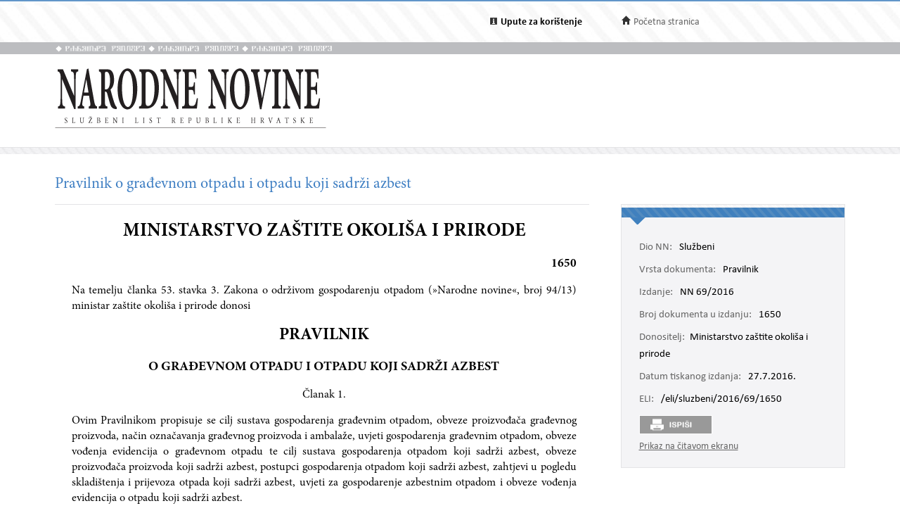

--- FILE ---
content_type: text/html; charset=utf-8
request_url: https://narodne-novine.nn.hr/clanci/sluzbeni/2016_07_69_1650.html
body_size: 26614
content:


<!DOCTYPE html>

<html xmlns="http://www.w3.org/1999/xhtml">

<head><title>
	Pravilnik o građevnom otpadu i otpadu koji sadrži azbest
</title><meta http-equiv="Content-Type" content="text/html;charset=UTF-8" /><meta http-equiv="X-UA-Compatible" content="IE=edge" /><meta content="width=device-width, initial-scale=1.0, maximum-scale=1.0, minimum-scale=1.0" name="viewport" />

<!-- ELI metadata -->
<meta about="https://narodne-novine.nn.hr/eli/sluzbeni/2016/69/1650" typeof="http://data.europa.eu/eli/ontology#LegalResource"/>

<!-- type of document -->
<meta about="https://narodne-novine.nn.hr/eli/sluzbeni/2016/69/1650" property="http://data.europa.eu/eli/ontology#type_document" resource="https://narodne-novine.nn.hr/resource/authority/document-type/PRAVILNIK"/>

<!-- number -->
<meta about="https://narodne-novine.nn.hr/eli/sluzbeni/2016/69/1650" property="http://data.europa.eu/eli/ontology#number" content="1650"/>

<!-- document date -->
<meta about="https://narodne-novine.nn.hr/eli/sluzbeni/2016/69/1650" property="http://data.europa.eu/eli/ontology#date_document" content="2016-07-05" datatype="http://www.w3.org/2001/XMLSchema#date"/>

<!-- document publication date -->
<meta about="https://narodne-novine.nn.hr/eli/sluzbeni/2016/69/1650" property="http://data.europa.eu/eli/ontology#date_publication" content="2016-07-27" datatype="http://www.w3.org/2001/XMLSchema#date"/>

<!-- passed by -->
<meta about="https://narodne-novine.nn.hr/eli/sluzbeni/2016/69/1650" property="http://data.europa.eu/eli/ontology#passed_by" resource="https://narodne-novine.nn.hr/eli/vocabularies/nn-institutions/19772" />

<!-- language(s) and realization -->
<meta about="https://narodne-novine.nn.hr/eli/sluzbeni/2016/69/1650/hrv" typeof="http://data.europa.eu/eli/ontology#LegalExpression"/>

<meta about="https://narodne-novine.nn.hr/eli/sluzbeni/2016/69/1650/hrv" property="http://data.europa.eu/eli/ontology#publisher" content="Narodne novine"/>
<meta about="https://narodne-novine.nn.hr/eli/sluzbeni/2016/69/1650/hrv" property="http://data.europa.eu/eli/ontology#realizes" resource="https://narodne-novine.nn.hr/eli/sluzbeni/2016/69/1650"/>
<meta about="https://narodne-novine.nn.hr/eli/sluzbeni/2016/69/1650" property="http://data.europa.eu/eli/ontology#is_realized_by" resource="https://narodne-novine.nn.hr/eli/sluzbeni/2016/69/1650/hrv"/>
<meta about="https://narodne-novine.nn.hr/eli/sluzbeni/2016/69/1650/hrv" property="http://data.europa.eu/eli/ontology#language" resource="http://publications.europa.eu/resource/authority/language/HRV"/>
<!-- title -->
<meta about="https://narodne-novine.nn.hr/eli/sluzbeni/2016/69/1650/hrv" property="http://data.europa.eu/eli/ontology#title" content="Pravilnik o građevnom otpadu i otpadu koji sadrži azbest" lang="hrv" />
<!-- format and embodiement -->
<meta about="https://narodne-novine.nn.hr/eli/sluzbeni/2016/69/1650/hrv/html" property="http://data.europa.eu/eli/ontology#publisher" content="Narodne novine" xml:lang="en" LANG="en" datatype="http://www.w3.org/2001/XMLSchema#string"/>
<meta about="https://narodne-novine.nn.hr/eli/sluzbeni/2016/69/1650/hrv/html" property="http://data.europa.eu/eli/ontology#embodies" resource="https://narodne-novine.nn.hr/eli/sluzbeni/2016/69/1650/hrv"/>
<meta about="https://narodne-novine.nn.hr/eli/sluzbeni/2016/69/1650/hrv" property="http://data.europa.eu/eli/ontology#is_embodied_by" resource="https://narodne-novine.nn.hr/eli/sluzbeni/2016/69/1650/hrv/html"/>
<meta about="https://narodne-novine.nn.hr/eli/sluzbeni/2016/69/1650/hrv/html" typeof="http://data.europa.eu/eli/ontology#Format"/>
<meta about="https://narodne-novine.nn.hr/eli/sluzbeni/2016/69/1650/hrv/html" property="http://data.europa.eu/eli/ontology#format" resource="http://www.iana.org/assignments/media-types/text/html"/>
<!-- format and embodiement -->
<meta about="https://narodne-novine.nn.hr/eli/sluzbeni/2016/69/1650/hrv/printhtml" property="http://data.europa.eu/eli/ontology#publisher" content="Narodne novine" xml:lang="en" LANG="en" datatype="http://www.w3.org/2001/XMLSchema#string"/>
<meta about="https://narodne-novine.nn.hr/eli/sluzbeni/2016/69/1650/hrv/printhtml" property="http://data.europa.eu/eli/ontology#embodies" resource="https://narodne-novine.nn.hr/eli/sluzbeni/2016/69/1650/hrv"/>
<meta about="https://narodne-novine.nn.hr/eli/sluzbeni/2016/69/1650/hrv" property="http://data.europa.eu/eli/ontology#is_embodied_by" resource="https://narodne-novine.nn.hr/eli/sluzbeni/2016/69/1650/hrv/printhtml"/>
<meta about="https://narodne-novine.nn.hr/eli/sluzbeni/2016/69/1650/hrv/printhtml" typeof="http://data.europa.eu/eli/ontology#Format"/>
<meta about="https://narodne-novine.nn.hr/eli/sluzbeni/2016/69/1650/hrv/printhtml" property="http://data.europa.eu/eli/ontology#format" resource="http://www.iana.org/assignments/media-types/text/html"/>

<!-- relations -->
<meta about="https://narodne-novine.nn.hr/eli/sluzbeni/2016/69/1650" property="http://data.europa.eu/eli/ontology#based_on" resource="https://narodne-novine.nn.hr/eli/sluzbeni/2013/94/2123"/>
<meta about="https://narodne-novine.nn.hr/eli/sluzbeni/2016/69/1650" property="http://data.europa.eu/eli/ontology#repeals" resource="https://narodne-novine.nn.hr/eli/sluzbeni/2007/42/1389"/>
<meta about="https://narodne-novine.nn.hr/eli/sluzbeni/2016/69/1650" property="http://data.europa.eu/eli/ontology#repeals" resource="https://narodne-novine.nn.hr/eli/sluzbeni/2008/38/1306"/>

<!-- semantic tags (Eurovoc) -->
<meta about="https://narodne-novine.nn.hr/eli/sluzbeni/2016/69/1650" property="http://data.europa.eu/eli/ontology#is_about" resource="http://eurovoc.europa.eu/1643"/>
<meta about="https://narodne-novine.nn.hr/eli/sluzbeni/2016/69/1650" property="http://data.europa.eu/eli/ontology#is_about" resource="http://eurovoc.europa.eu/1826"/>
<meta about="https://narodne-novine.nn.hr/eli/sluzbeni/2016/69/1650" property="http://data.europa.eu/eli/ontology#is_about" resource="http://eurovoc.europa.eu/343"/>

<!-- semantic tags (Legal area) -->
<meta about="https://narodne-novine.nn.hr/eli/sluzbeni/2016/69/1650" property="http://data.europa.eu/eli/ontology#is_about" resource="https://narodne-novine.nn.hr/eli/vocabularies/nn-legal-area/29"/>

<!-- semantic tags (NN content type) -->
<meta about="https://narodne-novine.nn.hr/eli/sluzbeni/2016/69/1650" property="http://data.europa.eu/eli/ontology#is_about" resource="https://narodne-novine.nn.hr/eli/vocabularies/nn-content-type/1"/>

<!-- semantic tags (NN index terms) -->
<meta about="https://narodne-novine.nn.hr/eli/sluzbeni/2016/69/1650" property="http://data.europa.eu/eli/ontology#is_about" resource="https://narodne-novine.nn.hr/eli/vocabularies/nn-index-terms/2318"/>
<meta about="https://narodne-novine.nn.hr/eli/sluzbeni/2016/69/1650" property="http://data.europa.eu/eli/ontology#is_about" resource="https://narodne-novine.nn.hr/eli/vocabularies/nn-index-terms/5431"/>
<meta about="https://narodne-novine.nn.hr/eli/sluzbeni/2016/69/1650" property="http://data.europa.eu/eli/ontology#is_about" resource="https://narodne-novine.nn.hr/eli/vocabularies/nn-index-terms/7038"/>
<meta about="https://narodne-novine.nn.hr/eli/sluzbeni/2016/69/1650" property="http://data.europa.eu/eli/ontology#is_about" resource="https://narodne-novine.nn.hr/eli/vocabularies/nn-index-terms/9757"/>

<!-- END ELI metadata -->
<link rel="stylesheet" type="text/css" href="../../css/article.css?v=0.7" /><link rel="stylesheet" type="text/css" href="../../css/userProfile.css" /><link rel="stylesheet" type="text/css" href="../../css/print.css" /><link rel="stylesheet" type="text/css" href="../../css/uikit.min.css" /><link rel="stylesheet" type="text/css" href="/css/blueprint/reset_clearfix.min.css" /><link rel="stylesheet" type="text/css" href="../../css/web.css?v=1" /><link rel="stylesheet" type="text/css" href="../../css/webL.css?v=0.2" /><link rel="stylesheet" type="text/css" href="../../css/medium.css?v=1" /><link rel="stylesheet" type="text/css" href="../../css/small.css?v=1" />
    <script src="/js/jquery.min.js"></script>
    <script src="/js/initArticle.js?v=1.04"></script>
    <script src="/js/topStitcher.js"></script>
    <style type="text/css">
	.tvPojedinacni_0 { text-decoration:none; }

</style></head>
<body>
    <!--Cached 26.1.2026. 7:42:14-->
    


    

    <div class="page clearfix">

        



<div class="header-newbar">
    <div class="content">
        <div class="left">
            
        </div>
        <div class="right">
            <div class="links uk-grid">
                <div class="link-child uk-width-1-2 uk-width-small-1-3">
                    <img src="/img/icon-info.gif" />
                    <a href="/upute.aspx" style="color: black;"><strong>Upute za korištenje</strong> </a>
                </div>
                <div class="link-child uk-width-1-2 uk-width-small-1-3" style="display:none;">
                    <img src="/img/icon-mail.gif" />
                    <a href="/email.aspx">Elektronička pošta</a>
                </div>
                <div class="link-child uk-width-1-1 uk-width-small-1-3">
                    <img src="/img/icon-home.gif" />
                    <a href="/search.aspx">Početna stranica</a>
                </div>
            </div>

        </div>
    </div>
</div>

<div class="header outer sivo">
    <div class="inner-header">
        <div class="glagoljica inner uk-grid">
            <img class="uk-width-1-3" src="/img/nn-glagoljica.gif">
            <img class="uk-width-1-3" src="/img/nn-glagoljica.gif">
            <img class="uk-width-1-3" src="/img/nn-glagoljica.gif">
        </div>
    </div>
</div>
<div class="header outer">
    <div class="inner">
        <div class="logo-link">
            <a href="/search.aspx">
                <img src="/img/logo.gif" /></a>
        </div>
        
    </div>
</div>



        <div class="divider outer"></div>

        <div class="articleContent outer clearfix">
            <div class="articleDetails inner">
                <div id="sticky-anchor"></div>
                <div id="sticky" class="title">
                    
                    <h2>Pravilnik o građevnom otpadu i otpadu koji sadrži azbest</h2>
                </div>

                
                <div id="full" class="contentLeft">
                    
                    

                    <div class="contentLeft">
                        <div id="html-content-frame">
                            <span class="title-for-print">
                                <h3>NN 69/2016 (27.7.2016.), Pravilnik o građevnom otpadu i otpadu koji sadrži azbest</h3>
                            </span>
                            

<!-- Article content cached on 26.1.2026. 7:40:35-->



   <style>
     .sl-content .doc .article-column{
       font-size:16px !important;
     }
     .sl-content .doc .article-column table tr {
       font-size: 10pt !important;
     }
     .sl-content .doc .article-column table{
       margin-top:10px;
       margin-bottom:20px;
     }
     .sl-content .fullwidth {
       width: 44.89em !important;
     }
     .sl-content p{
       line-height:1.4em !important;
     }
     div.story {
        width: 100% !important;
        left: 0% !important;
    }
     #html-content-frame DIV.sl-content TABLE {
       display: table !important;
     }
     .sl-content p.TB-NA18 {
       text-transform:uppercase;
    }
     .sl-content TABLE TR TD {
    padding-bottom: 0.2em !important;
    padding-top: 0.2em !important;
    padding-left: 0.2em !important;
    padding-right: 0.2em !important;
   
}

   </style>
<style>


<!--
.sl-content {
	
	font-size: 12pt;
	font-style: normal;
	font-weight: normal;
	color: #000000;
	text-decoration: none;
	text-align: justify;
}
.tablica{
	border: 1px solid #666666;
	border-spacing:0px;
	padding: 3px;
}
.bold {
	font-weight: bold;
}
.kurziv {
	font-style: italic;
}
div.story {
	width: 80%;
	position:relative;
	margin-top:20px;
	margin-bottom:30px;
	left:10%;
}
p.a-b-c- {}
p.adresa {}
p.broj-d {
	font-size: 13pt;
	font-weight: bold;
	text-align: right;
}
p.cijena {}
p.clanak {}
p.clanak- {
	text-align: center;
}
p.crta {}
p.grupa-1-2- {}
p.grupa-1-2-3 {}
p.ime-autora {}
p.klasa2 {}
p.narudzbenica {}
p.naslov-knjige {}
p.naslov-s-2-crte {}
p.normal {}
p.podnaslov {
	font-size: 14pt;
}
p.podnaslov-2 {
	font-size: 14pt;
}
p.potpis-ovlastene {
	margin-left: 60%;
	text-align: center;
}
p.prilog {}
p.prilog-39 {}
p.sadr-aj-carinske {}
p.sadrzaj {}
p.sadrzaj-broj {}
p.t-10 {
	font-size: 13pt;
}
p.t-10-9 {
	font-size: 13pt;
}
p.t-10-9-fett {
	font-size: 13pt;
	font-weight: bold;
}
p.t-10-9-kurz-s {
	font-size: 13pt;
	font-style: italic;
	text-align: center;
}
p.t-10-9-sred {
	font-size: 13pt;
	text-align: center;
}
p.t-11-9-fett {
	font-size: 14pt;
	font-weight: bold;
}
p.t-11-9-kurz-s {
	font-size: 14pt;
	font-style: italic;
	text-align: center;
}
p.t-11-9-sred {
	font-size: 14pt;
	text-align: center;
}
p.t-12-9-fett-s {
	font-size: 14pt;
	font-weight: bold;
	text-align: center;
}
p.t-12-9-sred {
	font-size: 14pt;
	text-align: center;
}
p.t-8-7 {}
p.t-8-7-fett-s {
	font-weight: bold;
	text-align: center;
}
p.t-8-7-fusnota {}
p.t-9-8 {}
p.t-9-8-2 {}
p.t-9-8-bez-uvl {}
p.t-9-8-fett-l {
	font-weight: bold;
}
p.t-9-8-kurz-l {
	font-style: italic;
}
p.t-9-8-kurz-s {
	font-style: italic;
	text-align: center;
}
p.t-9-8-potpis {
	margin-left: 60%;
	text-align: center;
}
p.t-9-8-sredina {
	text-align: center;
}
p.t-pn-spac {}
p.tablica-s-crtom {}
p.tb-na16 {
	font-weight: bold;
	font-size: 18pt;
	text-align: center;
}
p.tb-na16-2 {
	font-size: 18pt;
	text-align: center;
	font-weight: bold;
}
p.tb-na18 {
	font-size: 20pt;
	text-align: center;
	font-weight: bold;
}
p.tb-pa-2 {}
p.tb-pn {}
p.tekst-narudzbenice {}
p.bilj {}
p.bilj-broj {}
p.bilj-crta {}
p.bilj-zvjezdice {}
p.broj-9-5 {}
p.broj-9-5-bez {}
p.broj-9-5-crta {}
p.clanak {
	text-align: center;
}
p.clanak-kurziv {
	font-style: italic;
	text-align: center;
}
p.crta {}
p.crta-bez {}
p.crta-ispod-sadrzaja {}
p.crta-ojn {}
p.dnevni-red {}
p.nab {}
p.nab-ojn {}
p.natjecaj {}
p.natjecaji-bold {
	font-weight: bold;
}
p.natjecaji-bold-bez-crte {
	font-weight: bold;
}
p.natjecaji-bold-ojn {
	font-weight: bold;
}
p.naziv-1 {}
p.naziv-10 {}
p.nsl-14-fett {
	font-size: 16pt;
	font-weight: bold;
}
p.nsl-14-fett-ispod {
	font-size: 16pt;
	font-weight: bold;
}
p.num {}
p.odluka {}
p.oglasnik {}
p.pdn-poziv-vjerovnicima {}
p.potpis-desno {
	margin-left: 60%;
	text-align: center;
}
p.poziv-vjerovnicima {}
p.prilog {}
p.razmak {}
p.razmak-tvrtka {}
p.sadrzaj-broj {}
p.sadrzaj-nsl {}
p.sadrzaj-stranica {}
p.sadrzaj-txt {}
p.sudski {}
p.sudski-broj {}
p.sudski-crta {}
p.t-10-9 {
	font-size: 13pt;
}
p.t-8-7 {}
p.tekst {}
p.tekst-1 {}
p.tekst-1-a {}
p.tekst-10 {}
p.tekst-10-a {}
p.tekst-bk-crta {}
p.tekst-bold {
	font-weight: bold;
}
p.tekst-ojn {}
p.tekst-registracije {}
p.uvlaka-1 {}
p.uvlaka-10 {
	font-size: 13pt;
}
p.uvod {}
p.x11-tocaka-fett {}
p.adresa {}
p.body-text {}
p.broj-d {}
p.cijena {}
p.clanak {}
p.clanak-10 {
	font-size: 13pt;
	text-align: center;
}
p.crta {}
p.ime-autora {}
p.klasa-10 {}
p.klasa2 {}
p.narudzbenica {}
p.naslov-knjige {}
p.naslov-s-2-crte {}
p.normal {}
p.podnaslov {
	font-size: 14pt;
}
p.potpis-ovlastene {
	margin-left: 60%;
	text-align: center;
}
p.prilog {}
p.sadrzaj {}
p.sadrzaj-broj {}
p.t-10 {
	font-size: 13pt;
}
p.t-10-9 {
	font-size: 13pt;
}
p.t-10-9-bez-uvlake {
	font-size: 13pt;
}
p.t-10-9-fett {
	font-size: 13pt;
	font-weight: bold;
}
p.t-10-9-kurz-s {
	font-size: 13pt;
	font-style: italic;
	text-align: center;
}
p.t-10-9-potpis {
	font-size: 13pt;
	margin-left: 60%;
	text-align: center;
}
p.t-10-9-sred {
	font-size: 13pt;
	text-align: center;
}
p.t-11-9-fett {
	font-size: 14pt;
	font-weight: bold;
}
p.t-11-9-kurz-s {
	font-size: 14pt;
	font-style: italic;
	text-align: center;
}
p.t-11-9-sred {
	font-size: 14pt;
	text-align: center;
}
p.t-12-9-fett-s {
	font-size: 14pt;
	font-weight: bold;
	text-align: center;
}
p.t-12-9-sred {
	font-size: 14pt;
	text-align: center;
}
p.t-12-9-sred-92- {
	font-size: 14pt;
	text-align: center;
}
p.t-8-7 {}
p.t-8-7-fett-s {
	font-weight: bold;
}
p.t-8-7-fusnota {}
p.t-9-8 {}
p.t-9-8-bez-uvl {}
p.t-9-8-fett-l {
	font-weight: bold;
}
p.t-9-8-kurz-l {
	font-style: italic;
}
p.t-9-8-kurz-s {
	font-style: italic;
	text-align: center;
}
p.t-9-8-potpis {
	margin-left: 60%;
	text-align: center;
}
p.t-9-8-sred {
	text-align: center;
}
p.t-9-8-sredina {
	text-align: center;
}
p.t-pn-spac {
	text-align: center;
	letter-spacing:0.3em;
	font-size: 13pt;
}
p.tablica-s-crtom {}
p.tb-na16 {
	font-size: 18pt;
	text-align: center;
	font-weight: bold;
}
p.tb-na16-2 {
	font-size: 18pt;
	text-align: center;
	font-weight: bold;
}
p.tb-na18 {
	font-size: 20pt;
	text-align: center;
	font-weight: bold;
}
p.tb-pa-2 {}
p.tb-pn {}
p.tekst-narudzbenice {}
p.t-10-9-kurz-s-fett{
	font-size: 13pt;
	text-align: center;
	font-weight: bold;
	font-style: italic;
}
-->


</style><style>.sl-content *{
		font-family:'Minion Pro';
	}
.sl-content img{
		max-width:100%;
		height:auto;
		width:auto	;
	}
.sl-content TABLE{
		display:table;
		max-width:100%;
	}
.sl-content pre{
		white-space:pre-wrap;
	}</style><style>.sl-content *{
		font-family:'Minion Pro';
	}
.sl-content img{
		max-width:100%;
		height:auto;
		width:auto	;
	}
.sl-content TABLE{
		display:table;
		max-width:100%;
	}
.sl-content pre{
		white-space:pre-wrap;
	}</style>
<div class="sl-content"><div class="doc"><div class="article-column leftcolumn fullwidth">
<meta http-equiv="content-type" content="text/html;charset=utf-8">
<div id="x26096">
			<div class="story">
				<p class="tb-na18">MINISTARSTVO ZAŠTITE OKOLIŠA I PRIRODE</p>
				<p class="broj-d">1650</p>
				<p class="t-9-8">Na temelju članka 53. stavka 3. Zakona o održivom gospodarenju otpadom (»Narodne novine«, broj 94/13) ministar zaštite okoliša i prirode donosi</p>
				<p class="tb-na16">PRAVILNIK</p>
				<p class="t-12-9-fett-s">O GRAĐEVNOM OTPADU I OTPADU KOJI SADRŽI AZBEST</p>
				<p class="clanak">Članak 1.</p>
				<p class="t-9-8">Ovim Pravilnikom propisuje se cilj sustava gospodarenja građevnim otpadom, obveze proizvođača građevnog proizvoda, način označavanja građevnog proizvoda i ambalaže, uvjeti gospodarenja građevnim otpadom, obveze vođenja evidencija o građevnom otpadu te cilj sustava gospodarenja otpadom koji sadrži azbest, obveze proizvođača proizvoda koji sadrži azbest, postupci gospodarenja otpadom koji sadrži azbest, zahtjevi u pogledu skladištenja i prijevoza otpada koji sadrži azbest, uvjeti za gospodarenje azbestnim otpadom i obveze vođenja evidencija o otpadu koji sadrži azbest.</p>
				<p class="clanak">Članak 2.</p>
				<p class="t-9-8">Ovim se Pravilnikom u pravni poredak Republike Hrvatske prenosi Direktiva Vijeća 87/217/EEZ od 19. ožujka 1987. o sprječavanju i smanjenju onečišćenja okoliša azbestom (SL L 85, 28. 3. 1987.).</p>
				<p class="t-10-9-kurz-s"><span class="kurziv">Definicije</span></p>
				<p class="clanak">Članak 3.</p>
				<p class="t-9-8">(1) Pojedini pojmovi u smislu ovog Pravilnika imaju sljedeće značenje:</p>
				<p class="t-9-8"><span class="kurziv">1. Azbest</span> su sljedeći vlaknasti silikati:</p>
				<p class="t-9-8">– krokidolit (plavi azbest, CAS br. 12001-28-4),</p>
				<p class="t-9-8">– aktinolit (CAS br. 77536-66-4),</p>
				<p class="t-9-8">– antofilit (CAS br. 77536-67-5),</p>
				<p class="t-9-8">– krizotil (bijeli azbest, CAS br. 12001-29-5),</p>
				<p class="t-9-8">– amozit (smeđi azbest, grinerit, CAS br. 12172-73-5) i</p>
				<p class="t-9-8">– tremolit (CAS br. 77536-68-6);</p>
				<p class="t-9-8"><span class="kurziv">2. Azbestni otpad</span> ili <span class="kurziv">otpad koji sadrži azbest</span> je opasni otpad koji je po sastavu sirovi azbest i svaka otpadna tvar ili predmet koji sadrži azbest i azbestna vlakna, azbestna prašina nastala emisijom azbesta u zrak obradom azbesta ili tvari, materijala i proizvoda koji sadrže azbest.</p>
				<p class="t-9-8">3.<span class="kurziv"> Čvrsto vezani azbestni otpad</span> je azbestni otpad specifične mase veće od 1.000 kg/m3 iz Priloga I. točke I. ovoga Pravilnika.</p>
				<p class="t-9-8">4.<span class="kurziv"> Fond</span> je Fond za zaštitu okoliša i energetsku učinkovitost.</p>
				<p class="t-9-8">5.<span class="kurziv"> Gradilište</span> je gradilište na način propisan posebnim propisom koji uređuje gradnju.</p>
				<p class="t-9-8">6. <span class="kurziv">Građevni otpad</span> je propisan Zakonom o održivom gospodarenju otpadom.</p>
				<p class="t-9-8">7. <span class="kurziv">Građevni otpad koji sadrži azbest</span> je opasni građevni otpad nastao prilikom građenja građevina, rekonstrukcije, održavanja ili uklanjanja postojećih građevina i uklanjanja građevinskih materijala koji sadrži azbest i azbestni otpad nastao od iskopanog materijala.</p>
				<p class="t-9-8">8<span class="kurziv">. Investitor</span> je investitor na način određen posebnim propisom koji uređuje gradnju.</p>
				<p class="t-9-8">9.<span class="kurziv"> Izvođač radova</span> je izvođač na način određen posebnim propisom koji uređuje gradnju.</p>
				<p class="t-9-8">10.<span class="kurziv"> Miješani građevni otpad </span>je građevni otpad koji se kategorizira sljedećim vrstama otpada propisanim posebnim propisom koji uređuje Katalog otpada: 17 09 03* – ostali građevinski otpad i otpad od rušenja objekata (uključujući miješani otpad), koji sadrži opasne tvari i 17 09 04 – miješani građevinski otpad i otpad od rušenja objekata, koji nije naveden pod 17 09 01*, 17 09 02* i 17 09 03*.</p>
				<p class="t-9-8">11.<span class="kurziv"> Obrada proizvoda koji sadrže azbest</span> su aktivnosti, osim uporabe azbesta, koje dovode do oslobađanja azbestnih vlakana u okoliš.</p>
				<p class="t-9-8">12.<span class="kurziv"> Opasni građevni otpad</span> je otpad koji posjeduje jedno ili više opasnih svojstava propisanih Zakonom o održivom gospodarenju otpadom i koji je nastao prilikom građenja građevina, rekonstrukcije, uklanjanja i održavanja postojećih građevina, te otpad nastao od iskopanog materijala, koji se ne može bez prethodne oporabe koristiti za građenje građevine zbog kojeg građenja je nastao taj otpad.</p>
				<p class="t-9-8">13.<span class="kurziv"> Otvrdnjavanje azbesta</span> je homogeno miješanje otpadne azbestne prašine, otpadnog sirovog azbesta odnosno slabo vezanog azbestnog otpada s cementom ili drugim hidrauličkim vezivom na način da se postigne tlačna čvrstoća materijala nastale smjese od najmanje 10 N/mm2 i time spriječi oslobađanje azbestnih vlakana u okoliš.</p>
				<p class="t-9-8">14.<span class="kurziv"> Ovlaštena osoba</span> je osoba koja posjeduje odgovarajuću dozvolu za gospodarenje otpadom.</p>
				<p class="t-9-8">15.<span class="kurziv"> Površinsko očvršćivanje azbesta</span> je vezivanje azbestnih vlakana na površini materijala slojem veziva koje je jednako ili jednako učinkovito kao vezivo koje veže azbestna vlakna u čvrsto vezanom azbestnom otpadu ili vezivom koje učinkovito sprječava oslobađanje azbestnih vlakana u okoliš slabo vezanog azbestnog otpada.</p>
				<p class="t-9-8">16.<span class="kurziv"> Proizvođač građevnog proizvoda</span> je pravna ili fizička osoba – obrtnik koja na profesionalnoj osnovi razvija, proizvodi, prerađuje, obrađuje, prodaje, unosi ili uvozi, odnosno stavlja na tržište na području Republike Hrvatske građevni proizvod.</p>
				<p class="t-9-8">17.<span class="kurziv"> Sirovi azbest</span> je proizvod dobiven primarnim drobljenjem azbestne rude.</p>
				<p class="t-9-8">18.<span class="kurziv"> Slabo vezani azbestni otpad</span> je azbestni otpad specifične mase manje od 1.000 kg/m3 iz Priloga I. točke II. ovoga Pravilnika u kojem čestice azbesta nisu čvrsto vezane te takav materijal može prosječan čovjek drobiti šakom.</p>
				<p class="t-9-8">19.<span class="kurziv"> Spremnik</span> je primarni spremnik definiran posebnim propisom koji uređuje gospodarenje otpadom.</p>
				<p class="t-9-8">20. <span class="kurziv">Uporaba azbesta</span> su aktivnosti koje uključuju rukovanje sirovim azbestom u količini većoj od 100 kg godišnje i koje uključuju:</p>
				<p class="t-9-8">– proizvodnju sirove azbestne rude, osim procesa koji su u izravnoj vezi s kopanjem rude, i/ili</p>
				<p class="t-9-8">– proizvodnju proizvoda koji sadrže azbest: azbestni cement ili proizvoda od azbestnog cementa, azbestnih frikcijskih proizvoda, azbestnih filtera, azbestnog tekstila, azbestnog papira i kartona, azbestne spojke, azbestnog ambalažnog materijala, azbestnog materijala za ojačanja, azbestne podne obloge, azbestna punila.</p>
				<p class="t-9-8">21.<span class="kurziv"> Uporabljeni proizvod</span> je proizvod koji je korišten u skladu s uputom proizvođača tog proizvoda i čija svojstva omogućavaju daljnje korištenje tog proizvoda u skladu sa svrhom za koju je bio proizveden.</p>
				<p class="t-9-8">22. <span class="kurziv">Uredba</span> je Uredba o građevnom otpadu i otpadu koji sadrži azbest.</p>
				<p class="t-9-8">23. <span class="kurziv">Zakon</span> je Zakon o održivom gospodarenju otpadom.</p>
				<p class="t-9-8">(2) Pojmovi sadržani u tekstu ovog Pravilnika koji nisu definirani stavkom 1. ovoga članka imaju jednako značenje kao pojmovi sadržani u Zakonu.</p>
				<p class="t-9-8">(3) Izrazi koji se koriste u ovome propisu, a imaju rodno značenje odnose se jednako na muški i ženski rod.</p>
				<p class="t-11-9-sred">DIO PRVI<br>SUSTAV GOSPODARENJA GRAĐEVNIM OTPADOM</p>
				<p class="t-10-9-kurz-s-ispod" align="center"><big><span class="kurziv">Cilj sustava gospodarenja građevnim otpadom</span></big></p>
				<p class="clanak">Članak 4.</p>
				<p class="t-9-8">Cilj sustava gospodarenja građevnim otpadom je do 1. siječnja 2020. godine putem nadležnih tijela osigurati pripremu za ponovnu uporabu, recikliranje i druge načine materijalne oporabe, uključujući postupke zatrpavanja i nasipavanja, u kojima se otpad koristi kao zamjena za druge materijale, neopasnog građevnog otpada, isključujući materijal iz prirode utvrđen ključnim brojem 17 05 04 – zemlja i kamenje koji nisu navedeni pod 17 05 03, u minimalnom udjelu od 70% mase otpada.</p>
				<p class="t-10-9-kurz-s"><span class="kurziv">Način obveznog postupanja proizvođača građevnog proizvoda</span></p>
				<p class="clanak">Članak 5.</p>
				<p class="t-9-8">(1) Proizvođač građevnog proizvoda, koji na tržište područja Republike Hrvatske stavlja proizvod iste ili slične opće predviđene namjene propisane u Prilogu II. ovoga Pravilnika, dužan je u skladu sa Zakonom nenaplatno kupcu i/ili korisniku proizvoda osigurati:</p>
				<p class="t-9-8">– mogućnost povrata takvog uporabljenog proizvoda, što uključuje i višak materijala,</p>
				<p class="t-9-8">– mogućnost preuzimanja otpada koji nastaje od takvog proizvoda.</p>
				<p class="t-9-8">(2) Obvezu iz stavka 1. ovoga članka proizvođač građevnog proizvoda je dužan osigurati:</p>
				<p class="t-9-8">– na prodajnom mjestu, u količini do 5 kilograma otpada dnevno za kupca i/ili korisnika proizvoda koji je fizička osoba, osim fizičke osobe – obrtnika,</p>
				<p class="t-9-8">– na način određen odgovarajućim ugovorom za kupca proizvoda koji je pravna osoba ili fizička osoba – obrtnik.</p>
				<p class="t-9-8">(3) Proizvođač građevnog proizvoda iz stavka 1. ovoga članka dužan je, radi provedbe stavka 1. ovoga članka, na svojoj mrežnoj stranici i na vidljivom mjestu na ulazu u prodajni prostor ili na blagajni, istaknuti obavijest o načinu provedbe obveza iz stavka 1. ovoga članka te po potrebi usmeno obavijestiti kupca.</p>
				<p class="t-9-8">(4) Proizvođač građevnog proizvoda iz stavka 1. ovoga članka, koji prodaju obavlja putem kataloga, interneta odnosno drugog sličnog načina prodaje, obvezan je na svojim mrežnim stranicama obavijestiti kupca o lokaciji na kojoj je osigurao provedbu stavka 1. podstavka 1. ovoga članka na području jedinice lokalne samouprave u kojoj kupac prebiva bez troškova po kupca.</p>
				<p class="t-9-8">(5) Proizvođač građevnog proizvoda iz stavka 1. ovoga članka dužan je:</p>
				<p class="t-9-8">– raspolagati prostorom i odgovarajućim spremnicima za privremeno skladištenje otpada preuzetog sukladno ovom članku i</p>
				<p class="t-9-8">– preuzeti otpad iz stavka 1. ovoga članka skladištiti odvojeno po vrstama propisanim posebnim propisom koji uređuje Katalog otpada i predati ga ovlaštenoj osobi.</p>
				<p class="t-9-8">(6) Proizvođač građevnog proizvoda smatra se vlasnikom i posjednikom građevnog proizvoda (uporabljeni proizvod uključujući i višak materijala) te građevnog otpada koje je preuzeo sukladno stavku 1. ovoga članka.</p>
				<p class="t-9-8">(7) Preuzimanje otpada iz stavka 1. ovoga članka smatra se sastavnim dijelom obavljanja glavne djelatnosti koju obavlja proizvođač građevnog proizvoda i ne smatra se obavljanjem djelatnosti gospodarenja otpadom.</p>
				<p class="clanak">Članak 6.</p>
				<p class="t-9-8">(1) Proizvođač građevnog proizvoda dužan je, prilikom preuzimanja uporabljenog proizvoda uključujući i višak materijala, sukladno članku 5. ovoga Pravilnika, provjeriti mogućnost korištenja materijala ili tvari odnosno građevnog proizvoda za istu svrhu za koju je proizveden.</p>
				<p class="t-9-8">(2) Kad proizvođač građevnog proizvoda utvrdi da nije moguće više koristiti materijal ili tvar odnosno građevni proizvod u istu svrhu za koju je proizveden dužan je taj materijal ili tvar odnosno građevni proizvod proglasiti otpadom.</p>
				<p class="t-10-9-kurz-s"><span class="kurziv">Način označavanja građevnog proizvoda i ambalaže</span></p>
				<p class="clanak">Članak 7.</p>
				<p class="t-9-8">(1) Proizvođač građevnog proizvoda dužan je, sukladno odredbama Zakona proizvod odnosno ambalažu proizvoda kojeg stavlja na tržište na području Republike Hrvatske i koji kad uporabom u skladu s uputom proizvođača tog proizvoda postane otpad, a koji se smatra opasnim otpadom, označiti simbolom odvojenog sakupljanja i zabrane odbacivanja u miješani komunalni otpad propisanog Prilogom III. ovoga Pravilnika.</p>
				<p class="t-9-8">(2) Oznaka koja sadrži simbol iz stavka 1. ovoga članka mora biti vidljiva, čitljiva i neizbrisiva.</p>
				<p class="t-9-8">(3) Proizvođač građevnog proizvoda dužan je informirati kupca i/ili korisnika proizvoda:</p>
				<p class="t-9-8">– o značenju simbola iz Priloga III. ovoga Pravilnika,</p>
				<p class="t-9-8">– da uporabom građevnog proizvoda, koja je u skladu s uputom proizvođača tog građevnog proizvoda, nastaje otpad koji se smatra opasnim ili neopasnim.</p>
				<p class="t-9-8">(4) Informiranje iz stavka 3. ovoga članka provodi se postavljanjem odgovarajuće pisane upute na proizvod odnosno na ambalažu toga proizvoda i po potrebi usmeno na prodajnom mjestu odnosno objavom te upute na mrežnoj stranici proizvođača građevnog proizvoda.</p>
				<p class="t-10-9-kurz-s"><span class="kurziv">Uvjeti gospodarenja građevnim otpadom</span></p>
				<p class="clanak">Članak 8.</p>
				<p class="t-9-8">Investitor je dužan osigurati da je izvođač radova, prije početka radova rekonstrukcije, održavanja ili uklanjanja građevine, obaviješten o materijalima i tvarima koje se nalaze u odgovarajućoj građevini i koje su opasni otpad odnosno za koje je izvjesno da će tim radovima postati opasni otpad.</p>
				<p class="clanak">Članak 9.</p>
				<p class="t-9-8">Mjere gospodarenja građevnim otpadom koje se određuju, sukladno posebnom propisu koji uređuje gradnju, dokumentima projekta gradnje, održavanja, rekonstrukcije odnosno uklanjanja građevine moraju:</p>
				<p class="t-9-8">1. osigurati izdvajanje:</p>
				<p class="t-9-8">– materijala i tvari, uključujući i građevne proizvode, koji nisu otpad (npr. višak materijala pri građenju ili rekonstrukciji građevine ili izdvojene tvari ili materijali ili građevni proizvodi kao što je cigla ili crijep iz građevine koja se uklanja ili rekonstruira), ukoliko se isti mogu bez obrade koristiti u istu svrhu u koju su i proizvedeni,</p>
				<p class="t-9-8">– otpada sukladno članku 11. ovoga Pravilnika,</p>
				<p class="t-9-8">2. spriječiti ispuštanje azbestnih vlakana u zrak iz azbestnog otpada i razlijevanja tekućeg otpada koji može sadržavati azbest, kada je azbestni otpad prisutan u građevini,</p>
				<p class="t-9-8">3. spriječiti miješanje pojedine vrste opasnog građevnog otpada s drugim otpadom odnosno tvarima i materijalima koje nisu otpad,</p>
				<p class="t-9-8">4. spriječiti miješanje razdvojenog otpada, osim miješanja koje obavlja ovlaštena osoba sukladno odgovarajućoj dozvoli za gospodarenje otpadom,</p>
				<p class="t-9-8">5. spriječiti raznošenje, razlijevanje odnosno ispuštanje otpada izvan gradilišta u okoliš,</p>
				<p class="t-9-8">6. onemogućiti istjecanje oborinske vode koja je došla u doticaj s opasnim otpadom na tlo, u vode, podzemne vode i more,</p>
				<p class="t-9-8">7. onemogućiti istjecanje tekućeg otpada na tlo, u vode, podzemne vode, more,</p>
				<p class="t-9-8">8. predvidjeti odgovarajući prostor za skladištenje otpada na gradilištu u skladu s ovim Pravilnikom,</p>
				<p class="t-9-8">9. odrediti način izvedbe radova, uzevši u obzir njihovu tehničku izvedivost i ekonomsku opravdanost, kako bi količina miješanog građevnog otpada, koja nastaje izvedbom radova, bila što manja te kako bi se višak materijala uporabio na mjestu gdje je taj višak i nastao, a nastali otpad pripremio za ponovno korištenje ili drugi postupak oporabe.</p>
				<p class="t-10-9-kurz-s"><span class="kurziv">Način obveznog postupanja vlasnika i posjednika građevnog otpada</span></p>
				<p class="clanak">Članak 10.</p>
				<p class="t-9-8">(1) Vlasnik građevnog otpada koji je nastao na određenom gradilištu je:</p>
				<p class="t-9-8">– vlasnik ili korisnik građevine ili dijela građevine, koja se nalazi na tom gradilištu i čijom aktivnošću je nastao građevni otpad ili</p>
				<p class="t-9-8">– investitor, kad je na njega vlasnik ili korisnik građevine ili dijela građevine, koja se nalazi na tom gradilištu, ugovorom prenio vlasništvo nad građevnim otpadom ili</p>
				<p class="t-9-8">– izvođač radova, kad je na njega vlasnik ili korisnik građevine ili dijela građevine, koja se nalazi na tom gradilištu, odnosno investitor ugovorom prenio vlasništvo nad građevnim otpadom.</p>
				<p class="t-9-8">(2) Izvođač radova smatra se posjednikom građevnog otpada koji je nastao na gradilištu na kojem izvodi radove.</p>
				<p class="t-9-8">(3) Vlasnik građevnog otpada dužan je osigurati da je taj otpad predan ovlaštenoj osobi.</p>
				<p class="t-9-8">(4) Iznimno od stavka 3. ovoga članka, fizička osoba koja je vlasnik građevnog otpada može:</p>
				<p class="t-9-8">– otpad propisan posebnim propisom koji uređuje gospodarenje otpadom predati osobi koja upravlja odgovarajućim reciklažnim dvorištem i</p>
				<p class="t-9-8">– otpad nastao od određenih proizvoda opće predviđene namjene iz Priloga II. ovoga Pravilnika predati sukladno članku 5. ovoga Pravilnika.</p>
				<p class="clanak">Članak 11.</p>
				<p class="t-9-8">(1) Zabranjeno je opasni građevni otpad:</p>
				<p class="t-9-8">– odbaciti u miješani komunalni otpad,</p>
				<p class="t-9-8">– miješati s drugom vrstom otpada ili tvarima uključujući i građevne proizvode ili materijalima koje nemaju status otpada, osim na način određen dozvolom za gospodarenje otpadom.</p>
				<p class="t-9-8">(2) Posjednik građevnog otpada dužan je, na gradilištu na kojem je taj otpad nastao, izdvojiti od drugog otpada i materijala koji nije otpad te odvojeno skladištiti sljedeći otpad prema vrstama propisanim posebnim propisom koji uređuje Katalog otpada:</p>
				<p class="t-9-8">1. sve količine opasnog otpada:</p>
				<p class="t-9-8">– azbestni otpad,</p>
				<p class="t-9-8">– otpad koji sadrži PCB (npr. transformatori i dr.),</p>
				<p class="t-9-8">– otpadne električne i elektroničke uređaje i opremu koja je opasni otpad (npr. fluorescentne žarulje, štedne žarulje, i dr.),</p>
				<p class="t-9-8">– elemente koji sadrže katran (npr. katranska izolacija i dr.),</p>
				<p class="t-9-8">– ostali opasni otpad;</p>
				<p class="t-9-8">2. neopasni otpad koji čini najmanje 80% mase svog otpada nastalog na određenom gradilištu.</p>
				<p class="t-9-8">(3) Iznimno od stavka 2. točke 2. ovoga članka, posjednik građevnog otpada nije dužan, na gradilištu na kojem je taj otpad nastao, izdvojiti neopasni otpad ukoliko obvezu izdvajanja tog otpada razvrstavanjem i drugim odgovarajućim tehnološkim procesima gospodarenja otpadom izvrši osoba, koja posjeduje odgovarajuću dozvolu za gospodarenje otpadom, temeljem ugovora s posjednikom ili vlasnikom građevnog otpada.</p>
				<p class="t-9-8">(4) Posjednik neopasnog mineralnog građevnog otpada iz Priloga IV. ovoga Pravilnika dužan je s istim postupati na način da se osigura odgovarajuća oporaba takvoga otpada, sukladno Zakonu, te u mjeri u kojoj je to izvedivo omogući pripremu za ponovnu uporabu i ukidanje statusa otpada sukladno posebnom propisu koji uređuje ukidanje statusa otpada.</p>
				<p class="clanak">Članak 12.</p>
				<p class="t-9-8">(1) Posjednik građevnog otpada, koji skladišti građevni otpad na gradilištu na kojem je taj otpad nastao, dužan je osigurati da se građevni otpad skladišti na način da se:</p>
				<p class="t-9-8">– otpad skladišti odvojeno po svojstvu, vrsti i agregatnom stanju na čvrstoj površini na za to predviđenom mjestu na gradilištu,</p>
				<p class="t-9-8">– opasni otpad skladišti u natkrivenom spremniku ili čvrstoj zatvorenoj vreći, odnosno da je onemogućeno rasipanje, raznošenje i razlijevanje tog otpada izvan gradilišta uzrokovano vremenskim prilikama,</p>
				<p class="t-9-8">– skladištenje tekućeg otpada obavlja u primarnom spremniku postavljenom na slijevnu površinu opremljenu odgovarajućim sekundarnim spremnikom sukladno uvjetima propisanim posebnim propisom koji uređuje gospodarenje otpadom,</p>
				<p class="t-9-8">– skladištenje otpada koji ima svojstvo H1, H2, H3-A, H3-B i/ili H12, propisano Dodatkom III. Zakona, obavlja odvojeno od drugog otpada,</p>
				<p class="t-9-8">– skladištenje plinovitog otpada, obavlja u primarnim spremnicima koji se mogu hermetički zatvoriti i koji udovoljavaju posebnim propisima kojima se uređuje oprema pod tlakom.</p>
				<p class="t-9-8">(2) Skladištenje građevnog otpada koje se obavlja na gradilištu na kojem je taj otpad nastao ne smatra se postupkom skladištenja vlastitog proizvodnog otpada u smislu Zakona.</p>
				<p class="clanak">Članak 13.</p>
				<p class="t-9-8">Posjednik građevnog otpada dužan je, najkasnije do odvoza otpadnog materijala sa gradilišta odnosno do završetka radova na gradilištu:</p>
				<p class="t-9-8">1. izdvojiti od otpada tvari, materijale i građevne proizvode, osim materijala za nasipavanje, za koje je očigledno da se mogu ponovno koristiti za istu svrhu odnosno za namjeravanu uporabu za koju su proizvedeni i to bez postupka oporabe, što uključuje i postupak pripreme za ponovnu uporabu,</p>
				<p class="t-9-8">2. proglasiti otpadom:</p>
				<p class="t-9-8">– materijal iz iskopa koji je nastao prilikom građenja građevine i koji se sukladno dokumentima projekta građenja, izrađenim sukladno propisima koji uređuju gradnju, ne ugrađuje u tu građevinu i koji ne predstavlja mineralnu sirovinu sukladno posebnim propisima koji uređuju rudarstvo,</p>
				<p class="t-9-8">– materijal koji je nastao građenjem, održavanjem, rekonstrukcijom ili uklanjanjem građevine, osim materijala koji se koristi za građevinske svrhe na tom gradilištu, kad se isti izdvoji od građevine odnosno kad prestane biti građevina koju se gradi, održava, rekonstruira odnosno uklanja.</p>
				<p class="t-10-9-kurz-s"><span class="kurziv">Iznimka od obveze predaje izvješća o ispitivanju svojstava otpada i deklaracije o svojstvima otpada</span></p>
				<p class="clanak">Članak 14.</p>
				<p class="t-9-8">Posjednik građevnog otpada koji je opasni otpad, nije dužan osobi koja obavlja djelatnost gospodarenja otpadom, uz prateći list, predati deklaraciju o svojstvima otpada kao niti izvješće o ispitivanju svojstava tog otpada, osim u slučaju propisanom posebnim propisom koji uređuje odlaganje otpada i na zahtjev osobe koja preuzima taj otpad.</p>
				<p class="t-10-9-kurz-s"><span class="kurziv">Obveze vođenja evidencija i izvješćivanja o građevnom otpadu</span></p>
				<p class="clanak">Članak 15.</p>
				<p class="t-9-8">(1) Osoba koja odlaže građevni otpad za čije je odlaganje Uredbom propisano plaćanje naknade za odlaganje građevnog otpada, dužna je, sukladno Zakonu, Fondu dostaviti podatke o masi/količini odloženog građevnog otpada na obrascu iz Priloga V. ovoga Pravilnika.</p>
				<p class="t-9-8">(2) Izvješće iz stavka 1. ovoga članka vodi se za lokaciju na kojoj je građevni otpad odložen i izrađuje se temeljem podataka iz očevidnika o nastanku i tijeku otpada sukladno posebnom propisu koji uređuje gospodarenje otpadom.</p>
				<p class="t-9-8">(3) Izvješću iz stavka 1. ovoga članka, na zahtjev Fonda, prilaže se izvadak iz odgovarajućeg Očevidnika o nastanku i tijeku otpada te preslika odgovarajućeg Pratećeg lista.</p>
				<p class="t-11-9-sred">DIO DRUGI<br>SUSTAV GOSPODARENJA AZBESTNIM OTPADOM</p>
				<p class="t-10-9-kurz-s-ispod" align="center"><big><span class="kurziv">Cilj sustava gospodarenja azbestnim otpadom</span></big></p>
				<p class="clanak">Članak 16.</p>
				<p class="t-9-8">Cilj sustava gospodarenja azbestnim otpadom je uspostava i provedba mjera radi sprečavanja i smanjenja onečišćenja uzrokovanog djelovanjem azbestnog otpada radi zaštite ljudskog zdravlja i okoliša.</p>
				<p class="t-10-9-kurz-s"><span class="kurziv">Način obveznog postupanja proizvođača proizvoda koji sadrži azbest</span></p>
				<p class="clanak">Članak 17.</p>
				<p class="t-9-8">(1) Proizvođač proizvoda koji sadrži azbest dužan je postupati sukladno Uredbi (EZ) br. 1907/2006 Europskog parlamenta i Vijeća od 18. prosinca 2006. o registraciji, evaluaciji, autorizaciji i ograničavanju kemikalija (REACH) i osnivanju Europske agencije za kemikalije te o izmjeni Direktive 1999/45/EZ i stavljanju izvan snage Uredbe Vijeća (EEZ) br. 793/93 i Uredbe Komisije (EZ) br. 1488/94 kao i Direktive Vijeća 76/769/EEZ i direktiva Komisije 91/155/EEZ, 93/67/EEZ, 93/105/EZ i 2000/21/EZ (Tekst značajan za EGP) SL L 396, 30. 12. 2006., kako je zadnje izmijenjena i dopunjena Uredbom Komisije (EU) 2015/1494 оd 4. rujna 2015. o izmjeni Priloga XVII. Uredbi (EZ) br. 1907/2006 Europskog parlamenta i Vijeća o registraciji, evaluaciji, autorizaciji i ograničavanju kemikalija (REACH) u pogledu benzena (Tekst značajan za EGP) (SL L 233, 5. 9. 2015.).</p>
				<p class="t-9-8">(2) Proizvođač proizvoda koji sadrži azbest, koji u sklopu svoje djelatnosti uporabljuje azbest, dužan je primjenjivati najbolju dostupnu tehniku koja ne uzrokuje neopravdano visoke troškove, što uključuje, ukoliko je primjenjivo, troškove recikliranja ili obrade.</p>
				<p class="t-9-8">(3) Proizvođač proizvoda koji sadrži azbest dužan je poduzeti sve potrebne mjere kako bi spriječio ispuštanje azbestnih čestica u okoliš.</p>
				<p class="t-10-9-kurz-s"><span class="kurziv">Način obveznog postupanja posjednika azbestnog otpada</span></p>
				<p class="clanak">Članak 18.</p>
				<p class="t-9-8">(1) Vlasnik odnosno korisnik građevine u kojoj se nalazi azbest, dužan je, radi planiranja sustava gospodarenja građevnim otpadom koji sadrži azbest, na poziv jedinice lokalne samouprave, u roku određenom tim pozivom, dostaviti podatke o lokaciji građevine, procjeni količine, vrste i statusu materijala za kojeg je izvjesno da će postati azbestni otpad.</p>
				<p class="t-9-8">(2) Iznimno od stavka 1. ovoga članka ne dostavljaju se podaci za azbestni otpad zbrinut postupkom D5 na posebnoj kazeti za zbrinjavanje azbestnog otpada.</p>
				<p class="t-9-8">(3) Vlasnik ili korisnik građevine ili dijela građevine dužan je:</p>
				<p class="t-9-8">– redovito pregledavati dijelove građevine koji sadrže azbest kako bi utvrdio da li uslijed oštećenja ili dotrajalosti dolazi do izdvajanja azbestnih čestica iz materijala (materijal koji se mrvi) i po potrebi poduzeti mjere održavanja odnosno popravka (otvrdnjavanje azbesta, površinsko očvršćivanje azbesta i dr.) kojima se sprječava izdvajanje azbestnih čestica iz tog materijala,</p>
				<p class="t-9-8">– kad odluči da se dotrajali dio građevine koji sadrži azbest više ne održava odnosno popravlja, osigurati izdvajanje azbesta iz dijelova te građevine na način da se spriječi raznošenje azbestnih vlakana te čestica, prašine i komada koji sadrže azbest izvan odgovarajuće građevine odnosno gradilišta.</p>
				<p class="clanak">Članak 19.</p>
				<p class="t-9-8">Izvođač radova građenja, rekonstrukcije, održavanja ili uklanjanja građevine i fizička osoba čijom aktivnošću je nastao azbestni otpad dužan je pripremiti izdvojeni azbestni otpad za prijevoz, s lokacije na kojoj je taj otpad nastao, na način da se spriječi ispuštanje azbestnih vlakana i razlijevanje tekućeg azbestnog otpada korištenjem zatvorenog spremnika, čvrstih vreća za građevni otpad (zatvorena vreća za šutu ili tzv. »big bag« ili druga odgovarajuća vreća), omatanjem odgovarajućom folijom ili na drugi odgovarajući način.</p>
				<p class="t-10-9-kurz-s"><span class="kurziv">Postupci gospodarenja azbestnim otpadom</span></p>
				<p class="clanak">Članak 20.</p>
				<p class="t-9-8">(1) Zabranjeno je koristiti sljedeće postupke gospodarenja azbestnim otpadom propisane posebnim propisom koji uređuje gospodarenje otpadom: D2, D3, D4, D7, D8, te sve postupke oporabe osim postupka R1 te R13 u svrhu oporabe postupkom R1.</p>
				<p class="t-9-8">(2) Zbrinjavanje azbestnog otpada obavlja se odlaganjem u kazetu za zbrinjavanje azbestnog otpada u sklopu odlagališta otpada sukladno posebnom propisu koji uređuje odlaganje otpada.</p>
				<p class="t-9-8">(3) Metoda postupka gospodarenja azbestnim otpadom mora uključivati mjere sprečavanja ispuštanja azbestnog otpada, azbestnih vlakana i azbestne prašine u okoliš (prskanje vodom, korištenje veziva, odgovarajuće ambalaže i drugi način kojim se postiže propisana svrha).</p>
				<p class="t-10-9-kurz-s"><span class="kurziv">Zahtjevi u pogledu skladištenja i prijevoza azbestnog otpada</span></p>
				<p class="clanak">Članak 21.</p>
				<p class="t-9-8">(1) Ovlaštena osoba i osoba koja upravlja reciklažnim dvorištem dužna je azbestni otpad u tehnološkom procesu skladištenja skladištiti u zatvorenom spremniku ili u odgovarajućoj nepropusnoj ambalaži (zatvorena čvrsta vreća ili materijal u potpunosti omotan odgovarajućom polietilenskom folijom i dr.) i po potrebi poduzeti druge mjere kako bi se spriječilo svako ispuštanje azbestnog otpada, azbestnih vlakana i azbestne prašine u okoliš prilikom skladištenja, utovara, prijevoza i istovara tog otpada.</p>
				<p class="t-9-8">(2) Osoba koja prevozi azbestni otpad dužna je poduzeti sve nužne mjere kako bi se spriječilo svako ispuštanje azbestnog otpada, azbestnih vlakana i azbestne prašine u okoliš prilikom prijevoza, utovara i istovara tog otpada.</p>
				<p class="t-9-8">(3) U slučaju kada posjednik azbestnog otpada, koji predaje azbestni otpad ovlaštenoj osobi, isti nije pripremio za prijevoz sukladno stavku 2. ovoga članka i članku 19. ovoga Pravilnika, tu pripremu će obaviti osoba, koja obavlja prijevoz azbestnog otpada, prije obavljanja prijevoza tog otpada.</p>
				<p class="t-9-8">(4) Posjednik azbestnog otpada dužan je azbestni otpad, kojega predaje osobi koja upravlja reciklažnim dvorištem taj otpad predati u zatvorenom spremniku ili u odgovarajućoj nepropusnoj ambalaži (zatvorena čvrsta vreća ili materijal u potpunosti omotan odgovarajućom polietilenskom folijom i dr.) ili na drugi odgovarajući način kojim se posve sprječava svako ispuštanje azbestnog otpada, azbestnih vlakana i azbestne prašine izvan odgovarajućih spremnika.</p>
				<p class="t-9-8">(5) Osoba koja upravlja reciklažnim dvorištem dužna je preuzeti pošiljku azbestnog otpada, sukladno posebnom propisu koji uređuje gospodarenje otpadom, kada posjednik azbestnog otpada postupi sukladno stavku 4. ovoga članka. Kada posjednik azbestnog otpada ne postupi sukladno stavku 4. ovoga članka osoba koja upravlja reciklažnim dvorištem nije dužna preuzeti takvu pošiljku azbestnog otpada.</p>
				<p class="t-10-9-kurz-s"><span class="kurziv">Uvjeti za tehnološki proces miješanja azbestnog otpada</span></p>
				<p class="clanak">Članak 22.</p>
				<p class="t-9-8">(1) Zabranjeno je azbestni otpad, koji je namijenjen odlaganju u Republici Hrvatskoj, miješati s drugom vrstom otpada kao i tvarima koje nisu otpad.</p>
				<p class="t-9-8">(2) Iznimno od stavka 1. ovog članka azbestni otpad je dopušteno, na način određen dozvolom za gospodarenje otpadom, miješati s odgovarajućim vezivom u svrhu otvrdnjavanja azbesta ili površinskog očvršćivanja azbesta radi zbrinjavanja ili pripreme za zbrinjavanje tog otpada.</p>
				<p class="t-10-9-kurz-s"><span class="kurziv">Obveze vođenja evidencija i izvješćivanja o azbestnom otpadu</span></p>
				<p class="clanak">Članak 23.</p>
				<p class="t-9-8">(1) U svrhu sljedivosti različitih tokova otpada istog ključnog broja osoba koja vodi Očevidnik o nastanku i tijeku otpada dužna je isti voditi za azbestni otpad čiji prijevoz i zbrinjavanje:</p>
				<p class="t-9-8">– sufinancira Fond, na način da u stupcu »Način« obrasca očevidnika unosi oznaku »-F« (Fond) u nastavku oznake propisane posebnim propisom koji uređuje gospodarenje otpadom,</p>
				<p class="t-9-8">– ne sufinancira Fond, na način da u stupcu »Način« obrasca očevidnika unosi oznaku »-P« (pravna osoba) u nastavku oznake propisane posebnim propisom koji uređuje gospodarenje otpadom.</p>
				<p class="t-9-8">(2) Iznimno od stavka 1. ovoga članka Očevidnik o nastanku i tijeku otpada za azbestni otpad zaprimljen u reciklažnom dvorištu vodi se na način da se u stupcu »Način« obrasca očevidnika unosi oznaka »-JLS« (jedinica lokalne samouprave) u nastavku oznake propisane posebnim propisom koji uređuje gospodarenje otpadom.</p>
				<p class="clanak">Članak 24.</p>
				<p class="t-9-8">(1) Osoba koja ima s Fondom ugovor o prijevozu građevnog otpada koji sadrži azbest dužna je Fondu dostaviti mjesečno Izvješće o prevezenom građevnom otpadu koji sadrži azbest na Obrascu iz Priloga VI. ovoga Pravilnika.</p>
				<p class="t-9-8">(2) Izvješću iz stavka 1. ovoga članka, prilaže se izvadak iz odgovarajućeg Očevidnika o nastanku i tijeku otpada te preslika odgovarajućeg Pratećeg lista.</p>
				<p class="t-9-8">(3) Osoba koja je s Fondom sklopila ugovor o prijevozu građevnog otpada koji sadrži azbest ima pravo na naknadu od Fonda za troškove usluge prijevoza tog otpada i predanog obrađivaču sukladno cijeni i uvjetima utvrđenim ugovorom.</p>
				<p class="t-9-8">(4) Fond će na mrežnim stranicama objaviti popis osoba koje imaju s Fondom sklopljeni ugovor o prijevozu građevnog otpada koji sadrži azbest i lokacije zbrinjavanja građevnog otpada koji sadrži azbest.</p>
				<p class="clanak">Članak 25.</p>
				<p class="t-9-8">(1) Osoba koja je s Fondom sklopila ugovor o poslovima zbrinjavanja građevnog otpada koji sadrži azbest dužna je Fondu dostavljati mjesečno Izvješće o odloženom građevnom otpadu koji sadrži azbest na obrascu iz Priloga VII. ovoga Pravilnika.</p>
				<p class="t-9-8">(2) Izvješće iz stavka 1. ovoga članka izrađuje se temeljem podataka iz odgovarajućeg očevidnika o nastanku i tijeku otpada kojega se vodi za odgovarajuće odlagalište sukladno posebnom propisu koji uređuje gospodarenje otpadom, za građevni otpad koji sadrži azbest koji je zbrinut postupkom D5 na posebnoj kazeti za zbrinjavanje azbesta, a koji je nastao tijekom izvođenja radova rekonstrukcije, održavanja ili uklanjanja građevine ili dijela građevine u vlasništvu fizičke osobe i kojeg je osoba iz stavka 1. ovoga članka preuzela od osobe koja je s Fondom sklopila ugovor o prijevozu građevnog otpada koji sadrži azbest.</p>
				<p class="t-9-8">(3) Izvješću iz stavka 1. ovoga članka, na zahtjev Fonda, prilaže se izvadak iz odgovarajućeg Očevidnika o nastanku i tijeku otpada te preslika odgovarajućeg Pratećeg lista.</p>
				<p class="t-9-8">(4) Osoba koja upravlja odlagalištem na koji se odlaže građevni otpad koji sadrži azbest ima pravo na naknadu od Fonda za troškove zbrinjavanja tog otpada na temelju podataka iz Izvješća iz stavka 1. ovog članka sukladno Uredbi.</p>
				<p class="clanak">Članak 26.</p>
				<p class="t-9-8">(1) Fond vodi očevidnik o količinama i lokacijama nastanka građevnog otpada koji sadrži azbest sukladno odredbama Zakona.</p>
				<p class="t-9-8">(2) Očevidnik iz stavka 1. ovoga članka sadrži podatke o:</p>
				<p class="t-9-8">– lokaciji građevine koja sadrži azbest i podatke o nazivu vlasnika odnosno korisnika građevine (pravna ili fizička osoba) te procjeni količine, vrste i statusa materijala koji sadrži azbest,</p>
				<p class="t-9-8">– datumu uklanjanja azbestnog otpada iz odgovarajuće građevine,</p>
				<p class="t-9-8">– iznosu u kunama kojim je Fond sufinancirao uslugu prijevoza građevnog otpada koji sadrži azbest iz odgovarajuće građevine.</p>
				<p class="t-9-8">(3) Uputu o načinu procjene količine, vrste i statusa materijala koji sadrži azbest objavljuje Fond na svojoj mrežnoj stranici.</p>
				<p class="t-11-9-sred">DIO TREĆI<br>OBVEZE JEDINICE LOKALNE SAMOUPRAVE I OSOBE KOJA UPRAVLJA RECIKLAŽNIM DVORIŠTEM</p>
				<p class="t-10-9-kurz-s-ispod" align="center"><big><span class="kurziv">Obveze jedinice lokalne samouprave</span></big></p>
				<p class="clanak">Članak 27.</p>
				<p class="t-9-8">(1) Jedinica lokalne samouprave dužna je, sukladno Zakonu, sudjelovati u sustavu sakupljanja građevnog i azbestnog otpada.</p>
				<p class="t-9-8">(2) Jedinica lokalne samouprave dužna je na svom području u prostornim planovima odrediti dostatan broj lokacija odnosno najmanje jednu odgovarajuću zonu u kojoj se može izgraditi reciklažno dvorište za građevni otpad te obavljati djelatnosti sakupljanja, oporabe i zbrinjavanja građevnog otpada sukladno Zakonu.</p>
				<p class="clanak">Članak 28.</p>
				<p class="t-9-8">Jedinica lokalne samouprave dužna je osobi koja upravlja odgovarajućim reciklažnim dvorištem, sukladno Zakonu, u cijelosti nadoknaditi sljedeće troškove gospodarenja građevnim otpadom koji sadrži azbest koji je je nastao u kućanstvu korisnika usluge:</p>
				<p class="t-9-8">– troškove koji nastaju u reciklažnom dvorištu radi preuzimanja, skladištenja i pripreme za prijevoz,</p>
				<p class="t-9-8">– troškove prijevoza od odgovarajućeg reciklažnog dvorišta do odlagališta s posebno izgrađenom kazetom za zbrinjavanje azbesta i</p>
				<p class="t-9-8">– troškove zbrinjavanja građevnog otpada koji sadrži azbest na odlagalištu s posebno izgrađenom kazetom za zbrinjavanje azbesta.</p>
				<p class="t-10-9-kurz-s"><span class="kurziv">Obveze osobe koja upravlja reciklažnim dvorištem</span></p>
				<p class="clanak-">Članak 29.</p>
				<p class="t-9-8">(1) Osoba koja upravlja reciklažnim dvorištem dužna je, sukladno Zakonu sudjelovati u sustavu gospodarenja građevnim i azbestnim otpadom.</p>
				<p class="t-9-8">(2) Osoba iz stavka 1. ovoga članka sukladno posebnom propisu koji uređuje gospodarenje otpadom dužna je zaprimiti bez naknade i voditi evidenciju o zaprimljenom otpadu koji je nastao u kućanstvu korisnika usluge.</p>
				<p class="t-11-9-sred">DIO ČETVRTI<br>PRIJELAZNE I ZAVRŠNE ODREDBE</p>
				<p class="clanak">Članak 30.</p>
				<p class="t-9-8">(1) Jedinica lokalne samouprave dužna je uputiti poziv iz članka 18. stavka 1. ovoga Pravilnika, dopisom odnosno putem sredstava javnog priopćavanja ili na drugi odgovarajući način, vlasnicima odnosno korisnicima građevina u kojima se nalazi azbest i od njih pribaviti podatke o lokacijama na kojima se nalazi azbest na području te jedinice lokalne samouprave i dostaviti ih Fondu u roku od godinu dana od dana stupanja na snagu ovoga Pravilnika.</p>
				<p class="t-9-8">(2) Proizvođač građevnog proizvoda dužan je izvršiti obvezu iz članka 5. ovoga Pravilnika u roku od godinu dana od stupanja na snagu ovoga Pravilnika.</p>
				<p class="t-9-8">(3) Fond objavljuje na svojoj mrežnoj stranici podatke iz članka 24. stavka 4. ovoga Pravilnika u roku od mjesec dana od dana stupanja na snagu ovoga Pravilnika.</p>
				<p class="t-9-8">(4) Fond objavljuje na svojoj mrežnoj stranici uputu iz članka 26. stavka 3. ovoga Pravilnika u roku od šest mjeseci od dana stupanja na snagu ovoga Pravilnika.</p>
				<p class="clanak">Članak 31.</p>
				<p class="t-9-8">(1) Do donošenja posebnog propisa koji uređuje gospodarenje građevnim otpadom koji sadrži azbest i sklapanja ugovora o prijevozu građevnog otpada koji sadrži azbest sukladno Zakonu, sakupljanje, prijevoz, privremeno skladištenje i predaju na zbrinjavanje građevinskog otpada koji sadrži azbest na posebno izgrađenu plohu (kazetu) na odlagalištu komunalnog otpada obavljat će osobe koje s Fondom imaju regulirana međusobna prava i obveze sukladno postojećim ugovorima.</p>
				<p class="t-9-8">(2) Do donošenja posebnog propisa koji uređuje gospodarenje građevnim otpadom koji sadrži azbest i sklapanja ugovora o poslovima zbrinjavanja građevinskog otpada koji sadrži azbest, poslove preuzimanja i zbrinjavanja građevinskog otpada koji sadrži azbest na posebno izgrađenu plohu (kazetu) obavljat će osobe koje s Fondom imaju regulirana prava i obveze sukladno postojećim ugovorima.</p>
				<p class="clanak">Članak 32.</p>
				<p class="t-9-8">Postupci pokrenuti po odredbama Pravilnika o načinu i postupcima gospodarenja otpadom koji sadrži azbest (»Narodne novine«, broj 42/07) i Pravilnika o gospodarenju građevnim otpadom (»Narodne novine«, broj 38/08), do stupanja na snagu ovoga Pravilnika dovršiti će se po odredbama tih Pravilnika.</p>
				<p class="clanak">Članak 33.</p>
				<p class="t-9-8">Stupanjem na snagu ovog Pravilnika prestaje važiti Pravilnik o načinu i postupcima gospodarenja otpadom koji sadrži azbest (»Narodne novine«, broj 42/07) i Pravilnik o gospodarenju građevnim otpadom (»Narodne novine«, broj 38/08).</p>
				<p class="clanak">Članak 34.</p>
				<p class="t-9-8">Prilozi I., II., III., IV., V., VI. i VII. sastavni su dio ovoga Pravilnika.</p>
				<p class="clanak">Članak 35.</p>
				<p class="t-9-8">Ovaj Pravilnik stupa na snagu osmoga dana od dana objave u »Narodnim novinama«.</p>
				<p class="t-9-8">Klasa: 351-01/15-04/29</p>
				<p class="t-9-8">Urbroj: 517-01-15-10</p>
				<p class="t-9-8">Zagreb, 5. srpnja 2016.</p>
				<p class="t-9-8-potpis">Ministar<br><span class="bold">dr. sc. Slaven Dobrović, </span>v. r.</p>
				<p class="prilog" align="center"><b>PRILOG I.</b></p>
				<p class="t-9-8-bez-uvl"><span class="bold">I. Čvrsto vezani azbestni otpad:</span></p>
				<p class="t-9-8-bez-uvl">1. Azbestocementni proizvodi:</p>
				<p class="t-9-8-bez-uvl">– ravne ili valovite ploče velikog formata</p>
				<p class="t-9-8-bez-uvl">– fasadne i krovne ploče malog formata</p>
				<p class="t-9-8-bez-uvl">– azbestno cementna galanterija (posude za raslinje i sl.)</p>
				<p class="t-9-8-bez-uvl">– cijevi za visoko i niskogradnju</p>
				<p class="t-9-8-bez-uvl">– cijevi za vodoopskrbu i odvodnju</p>
				<p class="t-9-8-bez-uvl">2. Azbestocementna prašina i azbestnocementni mulj</p>
				<p class="t-9-8-bez-uvl">– prašina i mulj iz obrade azbestocementa</p>
				<p class="t-9-8-bez-uvl">3. Kočione obloge i pločice koje sadrže azbest, i drugi kruti anorganski otpad koji sadrži azbest:</p>
				<p class="t-9-8-bez-uvl">– kočione obloge i pločice za vozila i industrijsku uporabu</p>
				<p class="t-9-8-bez-uvl">– obloge sklopova</p>
				<p class="t-9-8-bez-uvl">4. Otpad obrađen metodama otvrdnjavanja koji sadrži azbest:</p>
				<p class="t-9-8-bez-uvl">– azbest nanesen brizganjem i/ili navlačenjem otvrdnut anorganskim vezivom</p>
				<p class="t-9-8-bez-uvl">– obrađene lake građevinske ploče, vatrootporne ploče i ploče za zaštitu od požara</p>
				<p class="t-9-8-bez-uvl">– obrađeni azbestni papiri i kartoni</p>
				<p class="t-9-8-bez-uvl">– drugi obrađeni slabo vezani otpad koji sadrži azbest poput azbestnih traka i tkanina</p>
				<p class="t-9-8-bez-uvl">5. Materijali onečišćeni azbestnim vlaknima</p>
				<p class="t-9-8-bez-uvl">– konstrukcijski elementi i naprave koji se koriste kod uklanjanja materijala koji sadrže slabo vezani azbest</p>
				<p class="t-9-8-bez-uvl">– podne obloge, tekstil, zavjese</p>
				<p class="t-9-8-bez-uvl">– folije</p>
				<p class="t-9-8-bez-uvl">– izolacijski materijali</p>
				<p class="t-9-8-bez-uvl">– radna zaštitna odjeća</p>
				<p class="t-9-8-bez-uvl">6. Građevinski kemijski proizvodi koji sadrže azbest</p>
				<p class="t-9-8-bez-uvl">– spojni kitovi, površinski kitovi</p>
				<p class="t-9-8-bez-uvl">– punila i zalivne mase</p>
				<p class="t-9-8-bez-uvl">– brtvene mase</p>
				<p class="t-9-8-bez-uvl">– plastične mase i lijepila</p>
				<p class="t-9-8-bez-uvl">– boje</p>
				<p class="t-9-8-bez-uvl">7. Drugi otpad koji sadrži azbest s pretežno organskim tvarima</p>
				<p class="t-9-8-bez-uvl">– podne obloge</p>
				<p class="t-9-8-bez-uvl">– kiselootporne posude</p>
				<p class="t-9-8-bez-uvl">– velike gume za vozila</p>
				<p class="t-9-8-bez-uvl">8. Otpadni azbest otvrdnjen anorganskim vezivima</p>
				<p class="t-9-8-bez-uvl"><span class="bold">II. Slabo vezani azbestni otpad:</span></p>
				<p class="t-9-8-bez-uvl">1. Otpad koji sadrži azbest nastao pri rekonstrukciji ili održavanju dijelova građevina ili uređaja</p>
				<p class="t-9-8-bez-uvl">2. Prašina koja sadrži azbest, azbestna prašina i azbestni mulj:</p>
				<p class="t-9-8-bez-uvl">– čestice prašine iz filtarskih uređaja</p>
				<p class="t-9-8-bez-uvl">– sirovi azbest iz prerade azbesta</p>
				<p class="t-9-8-bez-uvl">– slabo-vezani materijali koji sadrže azbest iz uređaja i građevinskih elemenata</p>
				<p class="t-9-8-bez-uvl">– azbestni mulj nastao pri pročišćavanju otpadnih voda ili razgradnji građevina i uređaja koje sadrže slabo vezani azbest</p>
				<p class="t-9-8-bez-uvl">3. Lake ploče koje sadrže azbest:</p>
				<p class="t-9-8-bez-uvl">– lake građevinske ploče</p>
				<p class="t-9-8-bez-uvl">– vatrootporne ploče</p>
				<p class="t-9-8-bez-uvl">– ploče za zaštitu od požara</p>
				<p class="t-9-8-bez-uvl">4. Tekstil i filterski materijali koji sadrže azbest</p>
				<p class="t-9-8-bez-uvl">– trake, gibljive cijevi, tkanine, odjeća za zaštitu od visokih temperatura</p>
				<p class="t-9-8-bez-uvl">– azbestne ploče i brtvila</p>
				<p class="t-9-8-bez-uvl">– azbestni papir i karton.</p>
				<p class="prilog" align="center"><b>PRILOG II.</b></p>
				<p class="t-11-9-prilog" align="center">POPIS OPĆIH PREDVIĐENIH NAMJENA ODREĐENIH PROIZVODA</p>
				<p class="t-9-8-bez-uvl">1. bojanje, lakiranje i drugo premazivanje, pri čemu taj proizvod sadrži hlapivi organski spoj*;</p>
				<p class="t-9-8-bez-uvl">2. podešavanje viskoznosti ili čišćenje (uklanjanje) boje, laka i drugog premaza ili masa (razrjeđivač, i sl.), pri čemu taj proizvod sadrži hlapivi organski spoj*;</p>
				<p class="t-9-8-bez-uvl">3. pigmenti za boje;</p>
				<p class="t-9-8-bez-uvl">4. povezivanje komponenti, punjenje šupljina, izolacija površina, pri čemu taj proizvod sadrži katran (npr. veziva, punila, proizvodi za hidroizolaciju, i dr.);</p>
				<p class="t-9-8-bez-uvl">5. lijepljenje, brtvljenje, punjenje šupljina i povezivanje komponenti pri čemu taj proizvod sadrži hlapivi organski spoj (npr. ljepila, mase za brtvljenje, punila)*.</p>
				<p class="t-9-8-bez-uvl">* <span class="kurziv">hlapivim organskim spojem smatra se hlapivi organski spoj određen posebnim propisom koji uređuje granične vrijednosti sadržaja hlapivih organskih spojeva u određenim bojama i lakovima koji se koriste u graditeljstvu i proizvodima za završnu obradu vozila</span></p>
				<p class="prilog" align="center"><span class="bold">PRILOG III.</span></p>
				<p class="t-11-9-prilog" align="center">SIMBOL ODVOJENOG SAKUPLJANJA I ZABRANE ODBACIVANJA U MIJEŠANI KOMUNALNI OTPAD</p>
				<p class="slika" align="center"><img src="dodatni/441277.jpeg"></p>
				<p class="prilog" align="center"><span class="bold">PRILOG IV.</span></p>
				<p class="t-11-9-prilog" align="center">POPIS NEOPASNOG MINERALNOG GRAĐEVNOG OTPADA</p>
				<table height="428" width="685"><tbody>
<tr>
<td class="tablica" align="center">
								<p class="t-9-8-bez-uvl">Ključni broj</p>
							</td>
<td class="tablica" align="center">
								<p class="t-9-8-bez-uvl">Naziv otpada</p>
							</td>
<td class="tablica" align="center">
								<p class="t-9-8-bez-uvl">Uvjet</p>
							</td>
</tr>
<tr>
<td class="tablica">
								<p class="t-9-8-bez-uvl">17 01 01</p>
							</td>
<td class="tablica">
								<p class="t-9-8-bez-uvl">beton</p>
							</td>
<td rowspan="9" class="tablica">
							<br>
</td>
</tr>
<tr>
<td class="tablica">
								<p class="t-9-8-bez-uvl">17 01 02</p>
							</td>
<td class="tablica">
								<p class="t-9-8-bez-uvl">opeka</p>
							</td>
</tr>
<tr>
<td class="tablica">
								<p class="t-9-8-bez-uvl">17 01 03</p>
							</td>
<td class="tablica">
								<p class="t-9-8-bez-uvl">crijep/pločice i keramika</p>
							</td>
</tr>
<tr>
<td class="tablica">
								<p class="t-9-8-bez-uvl">17 01 07</p>
							</td>
<td class="tablica">
								<p class="t-9-8-bez-uvl">mješavine betona, opeke, crijepa/pločica i keramike koje nisu navedene pod 17 01 06</p>
							</td>
</tr>
<tr>
<td class="tablica">
								<p class="t-9-8-bez-uvl">17 02 02</p>
							</td>
<td class="tablica">
								<p class="t-9-8-bez-uvl">staklo</p>
							</td>
</tr>
<tr>
<td class="tablica">
								<p class="t-9-8-bez-uvl">17 05 04</p>
							</td>
<td class="tablica">
								<p class="t-9-8-bez-uvl">zemlja i kamenje koji nisu navedeni pod 17 05 03</p>
							</td>
</tr>
<tr>
<td class="tablica">
								<p class="t-9-8-bez-uvl">17 05 06</p>
							</td>
<td class="tablica">
								<p class="t-9-8-bez-uvl">iskopana zemlja koja nije navedena pod 17 05 05</p>
							</td>
</tr>
<tr>
<td class="tablica">
								<p class="t-9-8-bez-uvl">17 05 08</p>
							</td>
<td class="tablica">
								<p class="t-9-8-bez-uvl">kamen tučenac za nasipavanje pruge koji nije naveden pod 17 05 07</p>
							</td>
</tr>
<tr>
<td class="tablica">
								<p class="t-9-8-bez-uvl">17 08 02</p>
							</td>
<td class="tablica">
								<p class="t-9-8-bez-uvl">građevinski materijali na bazi gipsa koji nisu navedeni pod 17 08 01</p>
							</td>
</tr>
<tr>
<td class="tablica">
								<p class="t-9-8-bez-uvl">19 12 05</p>
							</td>
<td class="tablica">
								<p class="t-9-8-bez-uvl">staklo</p>
							</td>
<td class="tablica">
								<p class="t-9-8-bez-uvl">ukoliko je nastao obradom građevnog otpada</p>
							</td>
</tr>
<tr>
<td class="tablica">
								<p class="t-9-8-bez-uvl">19 12 09</p>
							</td>
<td class="tablica">
								<p class="t-9-8-bez-uvl">minerali (npr. pijesak, kamenje)</p>
							</td>
<td class="tablica">
								<p class="t-9-8-bez-uvl">ukoliko je nastao obradom građevnog otpada</p>
							</td>
</tr>
</tbody></table>
<p class="prilog" align="center"><span class="bold">PRILOG V.</span></p>
				<p class="t-11-9-prilog" align="center">IZVJEŠĆE O KOLIČINAMA ODLOŽENOG GRAĐEVNOG OTPADA</p>
				<p class="t-9-8-bez-uvl">Izvješće se dostavlja za godinu: ____________________________</p>
				<p class="t-9-8-bez-uvl">Naziv osobe koja odlaže otpad: ____________________________</p>
				<p class="t-9-8-bez-uvl">Adresa: ______________________________ OIB : ___________</p>
				<p class="t-9-8-bez-uvl">Osoba za kontakt: ______________________________________</p>
				<p class="t-9-8-bez-uvl">Telefon: ________________ Faks: _________________________</p>
				<p class="t-9-8-bez-uvl">E-adresa: _____________________________________________</p>
				<p class="t-9-8-bez-uvl">Lokacija na kojoj je građevni otpad odložen: ___________________</p>
				<table height="903" width="743"><tbody>
<tr>
<td class="tablica" align="center">
								<p class="t-9-8-bez-uvl">Ključni broj</p>
							</td>
<td class="tablica" align="center">
								<p class="t-9-8-bez-uvl">Naziv otpada</p>
							</td>
<td class="tablica" align="center">
								<p class="t-9-8-bez-uvl">KOLIČINA u tonama</p>
							</td>
<td class="tablica" align="center">
								<p class="t-9-8-bez-uvl">POSTUPAK</p>
							</td>
</tr>
<tr>
<td class="tablica">
								<p class="t-9-8-bez-uvl">17 01 01</p>
							</td>
<td class="tablica">
								<p class="t-9-8-bez-uvl">beton</p>
							</td>
<td class="tablica">
							<br>
</td>
<td class="tablica">
							<br>
</td>
</tr>
<tr>
<td class="tablica">
								<p class="t-9-8-bez-uvl">17 01 02</p>
							</td>
<td class="tablica">
								<p class="t-9-8-bez-uvl">opeka</p>
							</td>
<td class="tablica">
							<br>
</td>
<td class="tablica">
							<br>
</td>
</tr>
<tr>
<td class="tablica">
								<p class="t-9-8-bez-uvl">17 01 03</p>
							</td>
<td class="tablica">
								<p class="t-9-8-bez-uvl">crijep/pločice i keramika</p>
							</td>
<td class="tablica">
							<br>
</td>
<td class="tablica">
							<br>
</td>
</tr>
<tr>
<td class="tablica">
								<p class="t-9-8-bez-uvl">17 01 07</p>
							</td>
<td class="tablica">
								<p class="t-9-8-bez-uvl">mješavine betona, opeke, crijepa/pločica i keramike koje nisu navedene pod 17 01 06*</p>
							</td>
<td class="tablica">
							<br>
</td>
<td class="tablica">
							<br>
</td>
</tr>
<tr>
<td class="tablica">
								<p class="t-9-8-bez-uvl">17 02 01</p>
							</td>
<td class="tablica">
								<p class="t-9-8-bez-uvl">drvo</p>
							</td>
<td class="tablica">
							<br>
</td>
<td class="tablica">
							<br>
</td>
</tr>
<tr>
<td class="tablica">
								<p class="t-9-8-bez-uvl">17 02 03</p>
							</td>
<td class="tablica">
								<p class="t-9-8-bez-uvl">plastika</p>
							</td>
<td class="tablica">
							<br>
</td>
<td class="tablica">
							<br>
</td>
</tr>
<tr>
<td class="tablica">
								<p class="t-9-8-bez-uvl">17 03 02</p>
							</td>
<td class="tablica">
								<p class="t-9-8-bez-uvl">mješavine bitumena koje nisu navedene pod 17 03 01*</p>
							</td>
<td class="tablica">
							<br>
</td>
<td class="tablica">
							<br>
</td>
</tr>
<tr>
<td class="tablica">
								<p class="t-9-8-bez-uvl">17 04 01</p>
							</td>
<td class="tablica">
								<p class="t-9-8-bez-uvl">bakar, bronca, mjed</p>
							</td>
<td class="tablica">
							<br>
</td>
<td class="tablica">
							<br>
</td>
</tr>
<tr>
<td class="tablica">
								<p class="t-9-8-bez-uvl">17 04 02</p>
							</td>
<td class="tablica">
								<p class="t-9-8-bez-uvl">aluminij</p>
							</td>
<td class="tablica">
							<br>
</td>
<td class="tablica">
							<br>
</td>
</tr>
<tr>
<td class="tablica">
								<p class="t-9-8-bez-uvl">17 04 03</p>
							</td>
<td class="tablica">
								<p class="t-9-8-bez-uvl">olovo</p>
							</td>
<td class="tablica">
							<br>
</td>
<td class="tablica">
							<br>
</td>
</tr>
<tr>
<td class="tablica">
								<p class="t-9-8-bez-uvl">17 04 04</p>
							</td>
<td class="tablica">
								<p class="t-9-8-bez-uvl">cink</p>
							</td>
<td class="tablica">
							<br>
</td>
<td class="tablica">
							<br>
</td>
</tr>
<tr>
<td class="tablica">
								<p class="t-9-8-bez-uvl">17 04 05</p>
							</td>
<td class="tablica">
								<p class="t-9-8-bez-uvl">željezo i čelik</p>
							</td>
<td class="tablica">
							<br>
</td>
<td class="tablica">
							<br>
</td>
</tr>
<tr>
<td class="tablica">
								<p class="t-9-8-bez-uvl">17 04 06</p>
							</td>
<td class="tablica">
								<p class="t-9-8-bez-uvl">kositar</p>
							</td>
<td class="tablica">
							<br>
</td>
<td class="tablica">
							<br>
</td>
</tr>
<tr>
<td class="tablica">
								<p class="t-9-8-bez-uvl">17 04 07</p>
							</td>
<td class="tablica">
								<p class="t-9-8-bez-uvl">miješani metali</p>
							</td>
<td class="tablica">
							<br>
</td>
<td class="tablica">
							<br>
</td>
</tr>
<tr>
<td class="tablica">
								<p class="t-9-8-bez-uvl">17 04 11</p>
							</td>
<td class="tablica">
								<p class="t-9-8-bez-uvl">kabelski vodiči koji nisu navedeni pod 17 04 10*</p>
							</td>
<td class="tablica">
							<br>
</td>
<td class="tablica">
							<br>
</td>
</tr>
<tr>
<td class="tablica">
								<p class="t-9-8-bez-uvl">17 05 08</p>
							</td>
<td class="tablica">
								<p class="t-9-8-bez-uvl">kamen tučenac za nasipavanje pruge koji nije naveden pod 17 05 07*</p>
							</td>
<td class="tablica">
							<br>
</td>
<td class="tablica">
							<br>
</td>
</tr>
<tr>
<td class="tablica">
								<p class="t-9-8-bez-uvl">17 06 04</p>
							</td>
<td class="tablica">
								<p class="t-9-8-bez-uvl">izolacijski materijali koji nisu navedeni pod 17 06 01* i 17 06 03*</p>
							</td>
<td class="tablica">
							<br>
</td>
<td class="tablica">
							<br>
</td>
</tr>
<tr>
<td class="tablica">
								<p class="t-9-8-bez-uvl">17 08 02</p>
							</td>
<td class="tablica">
								<p class="t-9-8-bez-uvl">građevinski materijali na bazi gipsa koji nisu navedeni pod 17 08 01*</p>
							</td>
<td class="tablica">
							<br>
</td>
<td class="tablica">
							<br>
</td>
</tr>
<tr>
<td class="tablica">
								<p class="t-9-8-bez-uvl">17 09 04</p>
							</td>
<td class="tablica">
								<p class="t-9-8-bez-uvl">miješani građevinski otpad i otpad od rušenja objekata, koji nije naveden pod 17 09 01*, 17 09 02* i 17 09 03*</p>
							</td>
<td class="tablica">
							<br>
</td>
<td class="tablica">
							<br>
</td>
</tr>
<tr>
<td class="tablica">
								<p class="t-9-8-bez-uvl">19 12 01</p>
							</td>
<td class="tablica">
								<p class="t-9-8-bez-uvl">papir i karton</p>
							</td>
<td class="tablica">
							<br>
</td>
<td class="tablica">
							<br>
</td>
</tr>
<tr>
<td class="tablica">
								<p class="t-9-8-bez-uvl">19 12 02</p>
							</td>
<td class="tablica">
								<p class="t-9-8-bez-uvl">željezni metali</p>
							</td>
<td class="tablica">
							<br>
</td>
<td class="tablica">
							<br>
</td>
</tr>
<tr>
<td class="tablica">
								<p class="t-9-8-bez-uvl">19 12 03 </p>
							</td>
<td class="tablica">
								<p class="t-9-8-bez-uvl">neželjezni metali</p>
							</td>
<td class="tablica">
							<br>
</td>
<td class="tablica">
							<br>
</td>
</tr>
<tr>
<td class="tablica">
								<p class="t-9-8-bez-uvl">19 12 04</p>
							</td>
<td class="tablica">
								<p class="t-9-8-bez-uvl">plastika i guma</p>
							</td>
<td class="tablica">
							<br>
</td>
<td class="tablica">
							<br>
</td>
</tr>
<tr>
<td class="tablica">
								<p class="t-9-8-bez-uvl">19 12 05</p>
							</td>
<td class="tablica">
								<p class="t-9-8-bez-uvl">staklo</p>
							</td>
<td class="tablica">
							<br>
</td>
<td class="tablica">
							<br>
</td>
</tr>
<tr>
<td class="tablica">
								<p class="t-9-8-bez-uvl">19 12 07</p>
							</td>
<td class="tablica">
								<p class="t-9-8-bez-uvl">drvo koje nije navedeno pod 19 12 06*</p>
							</td>
<td class="tablica">
							<br>
</td>
<td class="tablica">
							<br>
</td>
</tr>
<tr>
<td class="tablica">
								<p class="t-9-8-bez-uvl">19 12 09</p>
							</td>
<td class="tablica">
								<p class="t-9-8-bez-uvl">minerali (npr. pijesak, kamenje)</p>
							</td>
<td class="tablica">
							<br>
</td>
<td class="tablica">
							<br>
</td>
</tr>
<tr>
<td class="tablica">
							<br>
</td>
<td class="tablica">
							<br>
</td>
<td class="tablica">
							<br>
</td>
<td class="tablica">
							<br>
</td>
</tr>
</tbody></table>
<p class="t-9-8-bez-uvl">U godini za koju se dostavlja ovo izvješće ukupno je odloženo _______ tona građevnog otpada.</p>
				<p class="t-9-8-bez-uvl">Mjesto i datum: _______                Potpis ovlaštene/odgovorne osobe:</p>
				<p class="t-9-8-bez-uvl">                                                       ___________________________</p>
				<p class="t-9-8-bez-uvl" align="center"> M. P.</p>
				<p class="t-9-8-bez-uvl">Dostaviti: Fond za zaštitu okoliša i energetsku učinkovitost</p>
				<p class="prilog" align="center"><span class="bold"><br>PRILOG VI.</span></p>
				<p class="t-11-9-prilog">IZVJEŠĆE O PREVEZENOM GRAĐEVNOM OTPADU KOJI SADRŽI AZBEST<br><br>ZA MJESEC _____________ GODINE________</p>
				<p class="t-9-8-bez-uvl">Tvrtka/obrt: _________________________________________</p>
				<p class="t-9-8-bez-uvl">Adresa: _____________________________ OIB : __________</p>
				<p class="t-9-8-bez-uvl">Osoba za kontakt: ____________________________________</p>
				<p class="t-9-8-bez-uvl">Telefon/i broj: ________________ Faks: _______________</p>
				<p class="t-9-8-bez-uvl">E-adresa: _______________________________________</p>
				<table><tbody>
<tr>
<td class="tablica" align="center">
								<p class="t-9-8-bez-uvl">Datum preuzimanja</p>
							</td>
<td class="tablica" align="center">
								<p class="t-9-8-bez-uvl">Osoba od koje je otpad preuzet </p>
							</td>
<td class="tablica" align="center">
								<p class="t-9-8-bez-uvl">OIB osobe od koje je otpad preuzet</p>
							</td>
<td class="tablica" align="center">
								<p class="t-9-8-bez-uvl">Adresa preuzimanja</p>
							</td>
<td class="tablica" align="center">
								<p class="t-9-8-bez-uvl">Lokacija predaje</p>
							</td>
<td class="tablica" align="center">
								<p class="t-9-8-bez-uvl">Datum predaje</p>
							</td>
<td class="tablica" align="center">
								<p class="t-9-8-bez-uvl">Količina<br>u kg</p>
							</td>
</tr>
<tr>
<td class="tablica">
							<br>
</td>
<td class="tablica">
							<br>
</td>
<td class="tablica">
							<br>
</td>
<td class="tablica">
							<br>
</td>
<td class="tablica">
							<br>
</td>
<td class="tablica">
							<br>
</td>
<td class="tablica">
							<br>
</td>
</tr>
<tr>
<td class="tablica">
							<br>
</td>
<td class="tablica">
							<br>
</td>
<td class="tablica">
							<br>
</td>
<td class="tablica">
							<br>
</td>
<td class="tablica">
							<br>
</td>
<td class="tablica">
							<br>
</td>
<td class="tablica">
							<br>
</td>
</tr>
<tr>
<td class="tablica">
							<br>
</td>
<td class="tablica">
							<br>
</td>
<td class="tablica">
							<br>
</td>
<td class="tablica">
							<br>
</td>
<td class="tablica">
							<br>
</td>
<td class="tablica">
							<br>
</td>
<td class="tablica">
							<br>
</td>
</tr>
<tr>
<td class="tablica">
							<br>
</td>
<td class="tablica">
							<br>
</td>
<td class="tablica">
							<br>
</td>
<td class="tablica">
							<br>
</td>
<td class="tablica">
							<br>
</td>
<td class="tablica">
							<br>
</td>
<td class="tablica">
							<br>
</td>
</tr>
<tr>
<td class="tablica">
							<br>
</td>
<td class="tablica">
							<br>
</td>
<td class="tablica">
							<br>
</td>
<td class="tablica">
							<br>
</td>
<td class="tablica">
							<br>
</td>
<td class="tablica">
							<br>
</td>
<td class="tablica">
							<br>
</td>
</tr>
<tr>
<td class="tablica">
							<br>
</td>
<td class="tablica">
							<br>
</td>
<td class="tablica">
							<br>
</td>
<td class="tablica">
							<br>
</td>
<td class="tablica">
							<br>
</td>
<td class="tablica">
							<br>
</td>
<td class="tablica">
							<br>
</td>
</tr>
<tr>
<td class="tablica">
							<br>
</td>
<td class="tablica">
							<br>
</td>
<td class="tablica">
							<br>
</td>
<td class="tablica">
							<br>
</td>
<td class="tablica">
							<br>
</td>
<td class="tablica">
							<br>
</td>
<td class="tablica">
							<br>
</td>
</tr>
<tr>
<td class="tablica">
							<br>
</td>
<td class="tablica">
							<br>
</td>
<td class="tablica">
							<br>
</td>
<td class="tablica">
							<br>
</td>
<td class="tablica">
							<br>
</td>
<td class="tablica">
							<br>
</td>
<td class="tablica">
							<br>
</td>
</tr>
<tr>
<td class="tablica">
							<br>
</td>
<td class="tablica">
							<br>
</td>
<td class="tablica">
							<br>
</td>
<td class="tablica">
							<br>
</td>
<td class="tablica">
							<br>
</td>
<td class="tablica">
							<br>
</td>
<td class="tablica">
							<br>
</td>
</tr>
<tr>
<td class="tablica">
							<br>
</td>
<td class="tablica">
							<br>
</td>
<td class="tablica">
							<br>
</td>
<td class="tablica">
							<br>
</td>
<td class="tablica">
							<br>
</td>
<td class="tablica">
							<br>
</td>
<td class="tablica">
							<br>
</td>
</tr>
<tr>
<td class="tablica">
							<br>
</td>
<td class="tablica">
							<br>
</td>
<td class="tablica">
							<br>
</td>
<td class="tablica">
							<br>
</td>
<td class="tablica">
							<br>
</td>
<td class="tablica">
							<br>
</td>
<td class="tablica">
							<br>
</td>
</tr>
<tr>
<td class="tablica">
							<br>
</td>
<td class="tablica">
							<br>
</td>
<td class="tablica">
							<br>
</td>
<td class="tablica">
							<br>
</td>
<td class="tablica">
							<br>
</td>
<td class="tablica">
							<br>
</td>
<td class="tablica">
							<br>
</td>
</tr>
<tr>
<td class="tablica">
							<br>
</td>
<td class="tablica">
							<br>
</td>
<td class="tablica">
							<br>
</td>
<td class="tablica">
							<br>
</td>
<td class="tablica">
							<br>
</td>
<td class="tablica">
							<br>
</td>
<td class="tablica">
							<br>
</td>
</tr>
<tr>
<td class="tablica">
							<br>
</td>
<td class="tablica">
							<br>
</td>
<td class="tablica">
							<br>
</td>
<td class="tablica">
							<br>
</td>
<td class="tablica">
							<br>
</td>
<td class="tablica">
							<br>
</td>
<td class="tablica">
							<br>
</td>
</tr>
<tr>
<td class="tablica">
							<br>
</td>
<td class="tablica">
							<br>
</td>
<td class="tablica">
							<br>
</td>
<td class="tablica">
							<br>
</td>
<td class="tablica">
							<br>
</td>
<td class="tablica">
							<br>
</td>
<td class="tablica">
							<br>
</td>
</tr>
<tr>
<td class="tablica">
							<br>
</td>
<td class="tablica">
							<br>
</td>
<td class="tablica">
							<br>
</td>
<td class="tablica">
							<br>
</td>
<td class="tablica">
							<br>
</td>
<td class="tablica">
							<br>
</td>
<td class="tablica">
							<br>
</td>
</tr>
<tr>
<td class="tablica">
							<br>
</td>
<td class="tablica">
							<br>
</td>
<td class="tablica">
							<br>
</td>
<td class="tablica">
							<br>
</td>
<td class="tablica">
							<br>
</td>
<td class="tablica">
							<br>
</td>
<td class="tablica">
							<br>
</td>
</tr>
<tr>
<td class="tablica">
							<br>
</td>
<td class="tablica">
							<br>
</td>
<td class="tablica">
							<br>
</td>
<td class="tablica">
							<br>
</td>
<td class="tablica">
							<br>
</td>
<td class="tablica">
							<br>
</td>
<td class="tablica">
							<br>
</td>
</tr>
<tr>
<td class="tablica">
							<br>
</td>
<td class="tablica">
							<br>
</td>
<td class="tablica">
							<br>
</td>
<td class="tablica">
							<br>
</td>
<td class="tablica">
							<br>
</td>
<td class="tablica">
							<br>
</td>
<td class="tablica">
							<br>
</td>
</tr>
<tr>
<td class="tablica">
							<br>
</td>
<td class="tablica">
							<br>
</td>
<td class="tablica">
							<br>
</td>
<td class="tablica">
							<br>
</td>
<td class="tablica">
							<br>
</td>
<td class="tablica">
							<br>
</td>
<td class="tablica">
							<br>
</td>
</tr>
</tbody></table>
<p class="t-9-8-bez-uvl">Mjesto i datum: _______                                Potpis ovlaštene/odgovorne osobe:</p>
				<p class="t-9-8-bez-uvl">                                                                     ___________________________</p>
				<p class="t-9-8-bez-uvl">M.P.</p>
				<p class="t-9-8-bez-uvl">Dostaviti: Fond za zaštitu okoliša i energetsku učinkovitost</p>
				<p class="prilog" align="center"><span class="bold">PRILOG VII.</span></p>
				<p class="t-11-9-prilog" align="center">IZVJEŠĆE O ODLOŽENOM GRAĐEVNOM OTPADU KOJI SADRŽI AZBEST</p>
				<p class="t-9-8-bez-uvl">Tvrtka/obrt: _________________________________________</p>
				<p class="t-9-8-bez-uvl">Adresa: _____________________________ OIB : __________</p>
				<p class="t-9-8-bez-uvl">Osoba za kontakt: ____________________________________</p>
				<p class="t-9-8-bez-uvl">Telefon/i broj: ________________ Faks: ___________________</p>
				<p class="t-9-8-bez-uvl">E-adresa: ___________________________________________</p>
				<table height="714" width="523"><tbody>
<tr>
<td class="tablica" align="center">
								<p class="t-9-8-bez-uvl">Ključni broj</p>
							</td>
<td colspan="2" class="tablica" align="center">
								<p class="t-9-8-bez-uvl">Broj Pratećeg<br> lista</p>
							</td>
<td class="tablica" align="center">
								<p class="t-9-8-bez-uvl">Tvrtka ili naziv obrta <br>koji je predao otpad</p>
							</td>
<td class="tablica" align="center">
								<p class="t-9-8-bez-uvl">Datum <br>preuzimanja</p>
							</td>
<td class="tablica" align="center">
								<p class="t-9-8-bez-uvl">Količina u <br>tonama</p>
							</td>
</tr>
<tr>
<td class="tablica">
							<br>
</td>
<td colspan="2" class="tablica">
							<br>
</td>
<td class="tablica">
							<br>
</td>
<td class="tablica">
							<br>
</td>
<td class="tablica">
							<br>
</td>
</tr>
<tr>
<td class="tablica">
							<br>
</td>
<td colspan="2" class="tablica">
							<br>
</td>
<td class="tablica">
							<br>
</td>
<td class="tablica">
							<br>
</td>
<td class="tablica">
							<br>
</td>
</tr>
<tr>
<td class="tablica">
							<br>
</td>
<td colspan="2" class="tablica">
							<br>
</td>
<td class="tablica">
							<br>
</td>
<td class="tablica">
							<br>
</td>
<td class="tablica">
							<br>
</td>
</tr>
<tr>
<td class="tablica">
							<br>
</td>
<td colspan="2" class="tablica">
							<br>
</td>
<td class="tablica">
							<br>
</td>
<td class="tablica">
							<br>
</td>
<td class="tablica">
							<br>
</td>
</tr>
<tr>
<td class="tablica">
							<br>
</td>
<td colspan="2" class="tablica">
							<br>
</td>
<td class="tablica">
							<br>
</td>
<td class="tablica">
							<br>
</td>
<td class="tablica">
							<br>
</td>
</tr>
<tr>
<td class="tablica">
							<br>
</td>
<td colspan="2" class="tablica">
							<br>
</td>
<td class="tablica">
							<br>
</td>
<td class="tablica">
							<br>
</td>
<td class="tablica">
							<br>
</td>
</tr>
<tr>
<td class="tablica">
							<br>
</td>
<td colspan="2" class="tablica">
							<br>
</td>
<td class="tablica">
							<br>
</td>
<td class="tablica">
							<br>
</td>
<td class="tablica">
							<br>
</td>
</tr>
<tr>
<td class="tablica">
							<br>
</td>
<td colspan="2" class="tablica">
							<br>
</td>
<td class="tablica">
							<br>
</td>
<td class="tablica">
							<br>
</td>
<td class="tablica">
							<br>
</td>
</tr>
<tr>
<td class="tablica">
							<br>
</td>
<td colspan="2" class="tablica">
							<br>
</td>
<td class="tablica">
							<br>
</td>
<td class="tablica">
							<br>
</td>
<td class="tablica">
							<br>
</td>
</tr>
<tr>
<td class="tablica">
							<br>
</td>
<td colspan="2" class="tablica">
							<br>
</td>
<td class="tablica">
							<br>
</td>
<td class="tablica">
							<br>
</td>
<td class="tablica">
							<br>
</td>
</tr>
<tr>
<td class="tablica">
							<br>
</td>
<td colspan="2" class="tablica">
							<br>
</td>
<td class="tablica">
							<br>
</td>
<td class="tablica">
							<br>
</td>
<td class="tablica">
							<br>
</td>
</tr>
<tr>
<td class="tablica">
							<br>
</td>
<td colspan="2" class="tablica">
							<br>
</td>
<td class="tablica">
							<br>
</td>
<td class="tablica">
							<br>
</td>
<td class="tablica">
							<br>
</td>
</tr>
<tr>
<td class="tablica">
							<br>
</td>
<td colspan="2" class="tablica">
							<br>
</td>
<td class="tablica">
							<br>
</td>
<td class="tablica">
							<br>
</td>
<td class="tablica">
							<br>
</td>
</tr>
<tr>
<td class="tablica">
							<br>
</td>
<td colspan="2" class="tablica">
							<br>
</td>
<td class="tablica">
							<br>
</td>
<td class="tablica">
							<br>
</td>
<td class="tablica">
							<br>
</td>
</tr>
<tr>
<td class="tablica">
							<br>
</td>
<td colspan="2" class="tablica">
							<br>
</td>
<td class="tablica">
							<br>
</td>
<td class="tablica">
							<br>
</td>
<td class="tablica">
							<br>
</td>
</tr>
<tr>
<td class="tablica">
							<br>
</td>
<td colspan="2" class="tablica">
							<br>
</td>
<td class="tablica">
							<br>
</td>
<td class="tablica">
							<br>
</td>
<td class="tablica">
							<br>
</td>
</tr>
<tr>
<td class="tablica">
							<br>
</td>
<td colspan="2" class="tablica">
							<br>
</td>
<td class="tablica">
							<br>
</td>
<td class="tablica">
							<br>
</td>
<td class="tablica">
							<br>
</td>
</tr>
<tr>
<td class="tablica">
							<br>
</td>
<td colspan="2" class="tablica">
							<br>
</td>
<td class="tablica">
							<br>
</td>
<td class="tablica">
							<br>
</td>
<td class="tablica">
							<br>
</td>
</tr>
<tr>
<td class="tablica">
							<br>
</td>
<td colspan="2" class="tablica">
							<br>
</td>
<td class="tablica">
							<br>
</td>
<td class="tablica">
							<br>
</td>
<td class="tablica">
							<br>
</td>
</tr>
<tr>
<td class="tablica">
							<br>
</td>
<td colspan="2" class="tablica">
							<br>
</td>
<td class="tablica">
							<br>
</td>
<td class="tablica">
							<br>
</td>
<td class="tablica">
							<br>
</td>
</tr>
<tr>
<td class="tablica">
							<br>
</td>
<td colspan="2" class="tablica">
							<br>
</td>
<td class="tablica">
							<br>
</td>
<td class="tablica">
							<br>
</td>
<td class="tablica">
							<br>
</td>
</tr>
<tr>
<td colspan="2" class="tablica">
							<br>
</td>
<td colspan="3" class="tablica">
								<p class="t-9-8-bez-uvl">Ukupno:</p>
							</td>
<td class="tablica">
							<br>
</td>
</tr>
</tbody></table>
<p class="t-9-8-bez-uvl">U ______ mjesecu ______ godine za koju se dostavlja ovo izvješće ukupno je zbrinuto postupkom D5 na kazeti za zbrinjavanje azbesta _______ tona određenog građevnog otpada koji sadrži azbest. Ukupna količina odloženog građevnog otpada koji sadrži azbest u kazeti iznosi _____________ tona.</p>
				<p class="t-9-8-bez-uvl">Mjesto i datum: _______                     Potpis ovlaštene/odgovorne osobe:</p>
				<p class="t-9-8-bez-uvl">                                                           ___________________________</p>
				<p class="t-9-8-bez-uvl">                                                                                   M. P.</p>
				<p class="t-9-8-bez-uvl">Dostaviti: Fond za zaštitu okoliša i energetsku učinkovitost</p>
			</div>
		</div>
	
                  
<title>69 27.07.2016 Pravilnik o građevnom otpadu i otpadu koji sadrži azbest</title>
<meta content="text/html;charset=utf-8" http-equiv="content-type">
<title>69 27.07.2016 Pravilnik o građevnom otpadu i otpadu koji sadrži azbest</title>
<meta content="text/html;charset=utf-8" http-equiv="content-type">
<title>69 27.07.2016 Pravilnik o građevnom otpadu i otpadu koji sadrži azbest</title>
</div></div></div>



                            
                            <div style="width: 100%; height: 100px; display: block; clear: both;"></div>
                        </div>
                    </div>
                </div>
                

                <div id="sticky-anchor2"></div>
                <div id="sticky2" class="contentRightOuter" data-top="20">
                    <div class="contentRightOuter" style="">
                        <div class="contentRight metadata">
                            <div class="strip"></div>
                            <div class="strip2"></div>
                            <div class="mobile">
                                <span>Pravilnik, NN 69/2016-1650 </span>
                                <div class="more">
                                    Više <i class="uk-icon-angle-down"></i>
                                </div>
                            </div>
                            <div id="article-details-scroll">
                                <table class="detailsTable">
                                    <tr>
                                        <td><span class='key'>Dio NN:</span> Službeni</td>
                                    </tr>
                                    
                                    <tr>
                                        <td><span class='key'>Vrsta dokumenta:</span> Pravilnik</td>
                                    </tr>
                                    
                                    <tr>

                                        <td><span class='key'>Izdanje:</span>
                                            NN 69/2016&nbsp;&nbsp;&nbsp;<div class="edition-icon"></div>
                                            
                                        </td>
                                    </tr>
                                    
                                    <tr>

                                        <td><span class='key'>Broj dokumenta u izdanju:</span> 1650</td>
                                    </tr>
                                    
                                    <tr>
                                        <td><span class="key">Donositelj:</span>Ministarstvo zaštite okoliša i prirode</td>
                                    </tr>
                                    
                                    <tr>
                                        <td><span class='key'>Datum tiskanog izdanja:</span> 27.7.2016.</td>
                                    </tr>
                                    
                                    <tr>
                                        <td><span class='key'>ELI:</span> <a href="https://narodne-novine.nn.hr/eli/sluzbeni/2016/69/1650">/eli/sluzbeni/2016/69/1650</a></td>
                                    </tr>
                                    
                                </table>
                                <table class="metaTable">
                                    
                                </table>
                                
                            </div>
                            <div>
                                
                                <div class="print" style="display: inline-block;">&nbsp;</div>
                                
                            </div>
                            
                            <div id="view-full"></div>
                            
                        </div>
                        
                    </div>
                </div>
                <!-- end of sticky -->
            </div>
        </div>
    </div>

    
<div id="footer">
    <div class="links uk-grid">
        <div class="left uk-width-1-1 uk-width-medium-1-1">
            <span class="left link" style="color: #666666 !important;" data-id="#opci">Opći uvjeti korištenja</span><span class="left link" style="color: #666666 !important;" data-id="#priv">Zaštita privatnosti</span><a class="link eli" href="/data_access_hr.aspx">Pristup podatcima</a><a class="link eli" href="/about_eli_hr.aspx">ELI</a><div class="footertekst">©2026. g. Narodne novine d.d.</div><span class="footertekst">, izrada&nbsp;</span><a class="link" target="_blank" href="http://novena.hr/">Novena d.o.o.</a>
        </div>
        <div class="footer-info">
            <div id="opci" class="tabse" style="display: none;">
                <br />
                <h2>Opći uvjeti korištenja</h2>

                <b>Odgovornost za objavljene sadržaje</b><br />
                Narodne novine d.d. će poduzeti razumne i odgovarajuće napore kako bi informacije na ovim internetskim stranicama bile potpune i točne, ali ne odgovara u slučaju njihove netočnosti ili nepotpunosti. Narodne novine d.d. ne odgovaraju za štetu ili povredu koja može biti rezultat korištenja ili nemogućnosti korištenja bilo kojeg dijela ove web-lokacije ili nečeg što je na njoj objavljeno.<br />
                Ove internetske stranice sadrže i informacije trećih osoba i poveznice na druge internetske sadržaje. Narodne novine d.d. ne odgovaraju za sadržaje na vanjskim izvorima podataka do kojih mogu voditi poveznice s naših  internetskih stranica, niti odgovara, niti upućuje na način i uvjete korištenja tih sadržaja.<br />
                Narodne novine d.d. ne odgovaraju za sadržaje koje na ove internetske stranice stave treće osobe.<br />
                <br />
                <b>Zaštita autorskog prava</b>
                <br />
                Svi sadržaji objavljeni na ovim internetskim stranicama zaštićeni su autorskim pravom i mogu se koristiti samo pod uvjetima propisanim Zakonom.<br />
                <br />
                <b>Promjene</b>
                <br />
                Narodne novine d.d. zadržavaju pravo izmjene, dopune ili uklanjanja bilo kojeg dijela ovih internetskih stranica u bilo kojem trenutku. Promjene stupaju na snagu objavljivanjem na ovim internetskim stranicama ili kada su  korisnici o njima obaviješteni.<br />&nbsp;
            </div>
            <div id="priv" class="tabse" style="display: none;">
                <br />
                <h2>Zaštita privatnosti</h2>
                Narodne novine d.d se obvezuju poštivati anonimnost i privatnost korisnika ovih internetskih stranica. O posjetiteljima se neće prikupljati nikakvi osobni podaci osim u slučajevima ako ih posjetitelj dobrovoljno dostavi Narodnim novinama d.d. U slučajevima kad je poznat indentitet posjetitelja/pošiljatelja, njegovi će se podaci koristiti samo u svrhu zbog koje ih je pošiljatelj  poslao. Narodne novine d.d. takve podatke mogu koristiti i za što bolji uvid i razumijevanja pojedinačnih potreba i zahtjeva korisnika kao i razvijanja mogućnosti što kvalitetnijega pružanja svojih usluga korisnicima.  Narodne novine d.d. se obvezuju da navedene podatke neće učiniti dostupnim bilo kojoj trećoj osobi odnosno strani bez izričitoga pristanka korisnika.
                <br />
                <br />
                Narodne novine d.d. upozoravaju posjetitelje/korisnike na ograničenja suvremenih informacijsko-komunikacijskih tehnologija u odnosu na sigurnost i zaštitu privatnosti osobnih podataka.
            </div>
        </div>
        <div id="scroll_pos"></div>
    </div>
    <div class="divider outer"></div>
</div>

<script>
    $("#opci").hide();
    $("#priv").hide();

    var openedTab = "";
    $(document).ready(function () {
        $('.link').click(function () {
            $('.tabse').hide();
            var divId = $(this).attr("data-id");
            if (divId != openedTab) {
                $(openedTab).hide()
                $(divId).show();
                $('.footer-info').show();
                openedTab = divId;
                scroolToBottom();
                if ($("#footer").hasClass('fix-footer')) {
                    $('.fix-footer').css("height", "340px");
                }
            }
            else {
                $('.footer-info').hide();
                $(openedTab).hide();
                openedTab = "";
                if ($("#footer").hasClass('fix-footer')) {
                    $('.fix-footer').css("height", "30px");
                }
            }
        });
    })

    function scroolToBottom() {
        document.getElementById('scroll_pos').scrollIntoView();
    }
</script>

<script>
    (function (i, s, o, g, r, a, m) {
        i['GoogleAnalyticsObject'] = r; i[r] = i[r] || function () {
            (i[r].q = i[r].q || []).push(arguments)
        }, i[r].l = 1 * new Date(); a = s.createElement(o),
            m = s.getElementsByTagName(o)[0]; a.async = 1; a.src = g; m.parentNode.insertBefore(a, m)
    })(window, document, 'script', 'https://www.google-analytics.com/analytics.js', 'ga');

    ga('create', 'UA-85827131-1', 'auto');
    ga('send', 'pageview');
</script>

<style>
    
    .footer-info {
        display: none;
        /*height: 420px;*/
        width: 100%;
    }

    .tabse {
        clear: both;
        width: 90%;
    }

    #footer {
        background-color: #dfdfe6;
        width: 100%;
        font-size: 16px;
        font-family: Calibri;
        color: #666666;
        margin-top: 40px;
        padding-top: 46px;
    }

    #footer .links {
        max-width: 1125px;
        margin: 0 auto;
        min-height: 40px;
    }

    .links .left {
        /*margin-right: 100px;*/
    }

    .links .right {
        /*margin-right: 176px;*/
    }

    .link-left, link-right {
        display: inline-block;
    }

    .link {
        cursor: pointer;
        margin-left:0 !important;
        margin-right: 2em !important;
    }

    .links .left {
		text-align: left;
	}
	
	.links .left .link,
	.links .left .eli{
		color: #6ea1d5;
		display: inline-block;
		margin-bottom: 5px;
	}

    .praznina {
        width: 2em;
    }

    #footer div.links .left .footertekst, .footertekst {
        text-decoration:none !important;
        display:inline-block;
    }
    
</style>


    

    
</body>
</html>


<script>
    var fullViewLink = '/clanci/sluzbeni/full/2016_07_69_1650.html';

    $('.print').click(function () {
        window.scrollTo(0, 0);
        setTimeout(function () {
            window.print();
        }, 50);
    });

    $(document).ready(function () {

        link_holder = document.getElementById("view-full");
        var link = document.createElement("A");

        link.href = fullViewLink;
        link.target = "_blank";
        link.textContent = "Prikaz na čitavom ekranu";
        link_holder.appendChild(link);
    });
</script>
